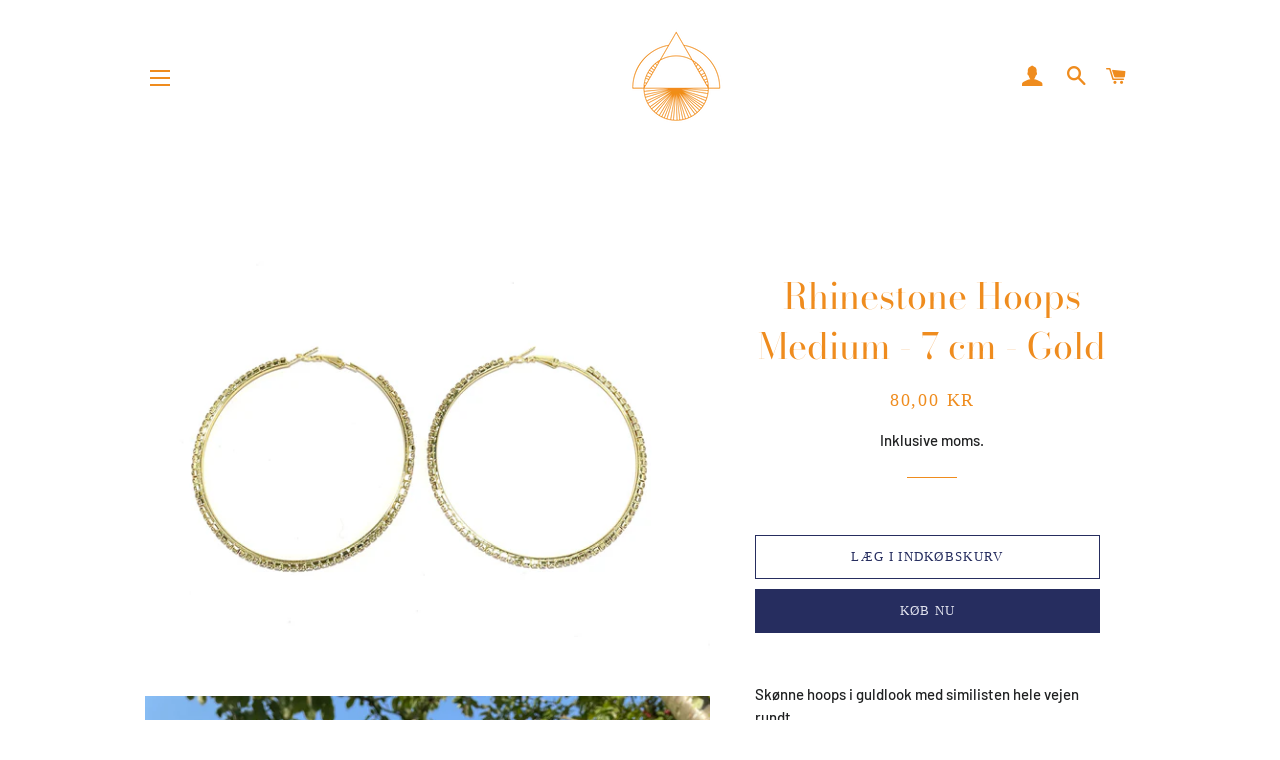

--- FILE ---
content_type: text/html; charset=utf-8
request_url: https://pragcopenhagen.com/products/rhinestone-hoops-medium
body_size: 22741
content:
<!doctype html>
<html class="no-js" lang="da">
<head><!--Content in content_for_header -->
<!--LayoutHub-Embed--><link rel="stylesheet" href="https://fonts.googleapis.com/css?family=Poppins:100,200,300,400,500,600,700,800,900" /><link rel="stylesheet" type="text/css" href="[data-uri]" media="all">
<!--LH--><!--/LayoutHub-Embed--><!-- Basic page needs ================================================== -->
  <meta charset="utf-8">
  <meta http-equiv="X-UA-Compatible" content="IE=edge,chrome=1">

  
    <link rel="shortcut icon" href="//pragcopenhagen.com/cdn/shop/files/logoorange_32x32.png?v=1613713325" type="image/png" />
  

  <!-- Title and description ================================================== -->
  <title>
  Rhinestone Hoops Medium - 7 cm - Gold &ndash; PRAG COPENHAGEN
  </title>

  
  <meta name="description" content="Skønne hoops i guldlook med similisten hele vejen rundt.  Diameteren er: 7 cm.  Materiale: Udført i metal der ikke frigiver nikkel.  ____________________________ Fri fragt ved køb over 299,- Levering til pakkeboks: 39,- Hjemmelevering: 45,- ">
  

  <!-- Helpers ================================================== -->
  <!-- /snippets/social-meta-tags.liquid -->




<meta property="og:site_name" content="PRAG COPENHAGEN">
<meta property="og:url" content="https://pragcopenhagen.com/products/rhinestone-hoops-medium">
<meta property="og:title" content="Rhinestone Hoops Medium - 7 cm - Gold">
<meta property="og:type" content="product">
<meta property="og:description" content="Skønne hoops i guldlook med similisten hele vejen rundt.  Diameteren er: 7 cm.  Materiale: Udført i metal der ikke frigiver nikkel.  ____________________________ Fri fragt ved køb over 299,- Levering til pakkeboks: 39,- Hjemmelevering: 45,- ">

  <meta property="og:price:amount" content="80,00">
  <meta property="og:price:currency" content="DKK">

<meta property="og:image" content="http://pragcopenhagen.com/cdn/shop/products/image_4dafbdd3-2ac3-4c67-a4f5-17bf426db7a7_1200x1200.jpg?v=1615901998"><meta property="og:image" content="http://pragcopenhagen.com/cdn/shop/files/IMG_9990_f60cec60-1620-41c7-8733-a25fef4a2091_1200x1200.jpg?v=1696499411">
<meta property="og:image:secure_url" content="https://pragcopenhagen.com/cdn/shop/products/image_4dafbdd3-2ac3-4c67-a4f5-17bf426db7a7_1200x1200.jpg?v=1615901998"><meta property="og:image:secure_url" content="https://pragcopenhagen.com/cdn/shop/files/IMG_9990_f60cec60-1620-41c7-8733-a25fef4a2091_1200x1200.jpg?v=1696499411">


<meta name="twitter:card" content="summary_large_image">
<meta name="twitter:title" content="Rhinestone Hoops Medium - 7 cm - Gold">
<meta name="twitter:description" content="Skønne hoops i guldlook med similisten hele vejen rundt.  Diameteren er: 7 cm.  Materiale: Udført i metal der ikke frigiver nikkel.  ____________________________ Fri fragt ved køb over 299,- Levering til pakkeboks: 39,- Hjemmelevering: 45,- ">

  <link rel="canonical" href="https://pragcopenhagen.com/products/rhinestone-hoops-medium">
  <meta name="viewport" content="width=device-width,initial-scale=1,shrink-to-fit=no">
  <meta name="theme-color" content="#262d5f">

  <!-- CSS ================================================== -->
  <link href="//pragcopenhagen.com/cdn/shop/t/3/assets/timber.scss.css?v=19803604792694476131764332280" rel="stylesheet" type="text/css" media="all" />
  <link href="//pragcopenhagen.com/cdn/shop/t/3/assets/theme.scss.css?v=115278938605329117861767804394" rel="stylesheet" type="text/css" media="all" />

  <!-- Sections ================================================== -->
  <script>
    window.theme = window.theme || {};
    theme.strings = {
      zoomClose: "Luk (esc)",
      zoomPrev: "Forrige (tasten pil til venstre)",
      zoomNext: "Næste (tasten pil til højre)",
      moneyFormat: "{{amount_with_comma_separator}} kr",
      addressError: "Der opstod en fejl under forsøg på at finde adressen",
      addressNoResults: "Ingen resultater for den adresse",
      addressQueryLimit: "Du har overskredet Googles API-brugerbegrænsning. Overvej at opgradere til et \u003ca href=\"https:\/\/developers.google.com\/maps\/premium\/usage-limits\"\u003ePremium-abonnement\u003c\/a\u003e.",
      authError: "Der opstod et problem under forsøg på at bekræfte din Google Maps-konto.",
      cartEmpty: "Din indkøbskurv er tom.",
      cartCookie: "Du skal aktivere cookies for at kunne bruge indkøbskurven",
      cartSavings: "Du sparer [savings]",
      productSlideLabel: "Dias [slide_number] af [slide_max]."
    };
    theme.settings = {
      cartType: "drawer",
      gridType: null
    };
  </script>

  <script src="//pragcopenhagen.com/cdn/shop/t/3/assets/jquery-2.2.3.min.js?v=58211863146907186831584948343" type="text/javascript"></script>

  <script src="//pragcopenhagen.com/cdn/shop/t/3/assets/lazysizes.min.js?v=155223123402716617051584948343" async="async"></script>

  <script src="//pragcopenhagen.com/cdn/shop/t/3/assets/theme.js?v=17937458684140321831585487585" defer="defer"></script>

  <!-- Header hook for plugins ================================================== -->
  <script>window.performance && window.performance.mark && window.performance.mark('shopify.content_for_header.start');</script><meta id="shopify-digital-wallet" name="shopify-digital-wallet" content="/35554132106/digital_wallets/dialog">
<link rel="alternate" type="application/json+oembed" href="https://pragcopenhagen.com/products/rhinestone-hoops-medium.oembed">
<script async="async" src="/checkouts/internal/preloads.js?locale=da-DK"></script>
<script id="shopify-features" type="application/json">{"accessToken":"079d884af70da471312bbfdf88a0c7ee","betas":["rich-media-storefront-analytics"],"domain":"pragcopenhagen.com","predictiveSearch":true,"shopId":35554132106,"locale":"da"}</script>
<script>var Shopify = Shopify || {};
Shopify.shop = "prag-copenhagen.myshopify.com";
Shopify.locale = "da";
Shopify.currency = {"active":"DKK","rate":"1.0"};
Shopify.country = "DK";
Shopify.theme = {"name":"Brooklyn","id":92863987850,"schema_name":"Brooklyn","schema_version":"16.0.1","theme_store_id":730,"role":"main"};
Shopify.theme.handle = "null";
Shopify.theme.style = {"id":null,"handle":null};
Shopify.cdnHost = "pragcopenhagen.com/cdn";
Shopify.routes = Shopify.routes || {};
Shopify.routes.root = "/";</script>
<script type="module">!function(o){(o.Shopify=o.Shopify||{}).modules=!0}(window);</script>
<script>!function(o){function n(){var o=[];function n(){o.push(Array.prototype.slice.apply(arguments))}return n.q=o,n}var t=o.Shopify=o.Shopify||{};t.loadFeatures=n(),t.autoloadFeatures=n()}(window);</script>
<script id="shop-js-analytics" type="application/json">{"pageType":"product"}</script>
<script defer="defer" async type="module" src="//pragcopenhagen.com/cdn/shopifycloud/shop-js/modules/v2/client.init-shop-cart-sync_wUwrBHs9.da.esm.js"></script>
<script defer="defer" async type="module" src="//pragcopenhagen.com/cdn/shopifycloud/shop-js/modules/v2/chunk.common_e7iL_o_-.esm.js"></script>
<script type="module">
  await import("//pragcopenhagen.com/cdn/shopifycloud/shop-js/modules/v2/client.init-shop-cart-sync_wUwrBHs9.da.esm.js");
await import("//pragcopenhagen.com/cdn/shopifycloud/shop-js/modules/v2/chunk.common_e7iL_o_-.esm.js");

  window.Shopify.SignInWithShop?.initShopCartSync?.({"fedCMEnabled":true,"windoidEnabled":true});

</script>
<script>(function() {
  var isLoaded = false;
  function asyncLoad() {
    if (isLoaded) return;
    isLoaded = true;
    var urls = ["https:\/\/cdn.shopify.com\/s\/files\/1\/0355\/5413\/2106\/t\/3\/assets\/booster_eu_cookie_35554132106.js?v=1643714756\u0026shop=prag-copenhagen.myshopify.com","\/\/cool-image-magnifier.product-image-zoom.com\/js\/core\/main.min.js?timestamp=1652342424\u0026shop=prag-copenhagen.myshopify.com"];
    for (var i = 0; i < urls.length; i++) {
      var s = document.createElement('script');
      s.type = 'text/javascript';
      s.async = true;
      s.src = urls[i];
      var x = document.getElementsByTagName('script')[0];
      x.parentNode.insertBefore(s, x);
    }
  };
  if(window.attachEvent) {
    window.attachEvent('onload', asyncLoad);
  } else {
    window.addEventListener('load', asyncLoad, false);
  }
})();</script>
<script id="__st">var __st={"a":35554132106,"offset":3600,"reqid":"c93d2c65-4032-40e1-853e-e211aa52e08c-1768900985","pageurl":"pragcopenhagen.com\/products\/rhinestone-hoops-medium","u":"13cad147e065","p":"product","rtyp":"product","rid":6606208991388};</script>
<script>window.ShopifyPaypalV4VisibilityTracking = true;</script>
<script id="captcha-bootstrap">!function(){'use strict';const t='contact',e='account',n='new_comment',o=[[t,t],['blogs',n],['comments',n],[t,'customer']],c=[[e,'customer_login'],[e,'guest_login'],[e,'recover_customer_password'],[e,'create_customer']],r=t=>t.map((([t,e])=>`form[action*='/${t}']:not([data-nocaptcha='true']) input[name='form_type'][value='${e}']`)).join(','),a=t=>()=>t?[...document.querySelectorAll(t)].map((t=>t.form)):[];function s(){const t=[...o],e=r(t);return a(e)}const i='password',u='form_key',d=['recaptcha-v3-token','g-recaptcha-response','h-captcha-response',i],f=()=>{try{return window.sessionStorage}catch{return}},m='__shopify_v',_=t=>t.elements[u];function p(t,e,n=!1){try{const o=window.sessionStorage,c=JSON.parse(o.getItem(e)),{data:r}=function(t){const{data:e,action:n}=t;return t[m]||n?{data:e,action:n}:{data:t,action:n}}(c);for(const[e,n]of Object.entries(r))t.elements[e]&&(t.elements[e].value=n);n&&o.removeItem(e)}catch(o){console.error('form repopulation failed',{error:o})}}const l='form_type',E='cptcha';function T(t){t.dataset[E]=!0}const w=window,h=w.document,L='Shopify',v='ce_forms',y='captcha';let A=!1;((t,e)=>{const n=(g='f06e6c50-85a8-45c8-87d0-21a2b65856fe',I='https://cdn.shopify.com/shopifycloud/storefront-forms-hcaptcha/ce_storefront_forms_captcha_hcaptcha.v1.5.2.iife.js',D={infoText:'Beskyttet af hCaptcha',privacyText:'Beskyttelse af persondata',termsText:'Vilkår'},(t,e,n)=>{const o=w[L][v],c=o.bindForm;if(c)return c(t,g,e,D).then(n);var r;o.q.push([[t,g,e,D],n]),r=I,A||(h.body.append(Object.assign(h.createElement('script'),{id:'captcha-provider',async:!0,src:r})),A=!0)});var g,I,D;w[L]=w[L]||{},w[L][v]=w[L][v]||{},w[L][v].q=[],w[L][y]=w[L][y]||{},w[L][y].protect=function(t,e){n(t,void 0,e),T(t)},Object.freeze(w[L][y]),function(t,e,n,w,h,L){const[v,y,A,g]=function(t,e,n){const i=e?o:[],u=t?c:[],d=[...i,...u],f=r(d),m=r(i),_=r(d.filter((([t,e])=>n.includes(e))));return[a(f),a(m),a(_),s()]}(w,h,L),I=t=>{const e=t.target;return e instanceof HTMLFormElement?e:e&&e.form},D=t=>v().includes(t);t.addEventListener('submit',(t=>{const e=I(t);if(!e)return;const n=D(e)&&!e.dataset.hcaptchaBound&&!e.dataset.recaptchaBound,o=_(e),c=g().includes(e)&&(!o||!o.value);(n||c)&&t.preventDefault(),c&&!n&&(function(t){try{if(!f())return;!function(t){const e=f();if(!e)return;const n=_(t);if(!n)return;const o=n.value;o&&e.removeItem(o)}(t);const e=Array.from(Array(32),(()=>Math.random().toString(36)[2])).join('');!function(t,e){_(t)||t.append(Object.assign(document.createElement('input'),{type:'hidden',name:u})),t.elements[u].value=e}(t,e),function(t,e){const n=f();if(!n)return;const o=[...t.querySelectorAll(`input[type='${i}']`)].map((({name:t})=>t)),c=[...d,...o],r={};for(const[a,s]of new FormData(t).entries())c.includes(a)||(r[a]=s);n.setItem(e,JSON.stringify({[m]:1,action:t.action,data:r}))}(t,e)}catch(e){console.error('failed to persist form',e)}}(e),e.submit())}));const S=(t,e)=>{t&&!t.dataset[E]&&(n(t,e.some((e=>e===t))),T(t))};for(const o of['focusin','change'])t.addEventListener(o,(t=>{const e=I(t);D(e)&&S(e,y())}));const B=e.get('form_key'),M=e.get(l),P=B&&M;t.addEventListener('DOMContentLoaded',(()=>{const t=y();if(P)for(const e of t)e.elements[l].value===M&&p(e,B);[...new Set([...A(),...v().filter((t=>'true'===t.dataset.shopifyCaptcha))])].forEach((e=>S(e,t)))}))}(h,new URLSearchParams(w.location.search),n,t,e,['guest_login'])})(!0,!0)}();</script>
<script integrity="sha256-4kQ18oKyAcykRKYeNunJcIwy7WH5gtpwJnB7kiuLZ1E=" data-source-attribution="shopify.loadfeatures" defer="defer" src="//pragcopenhagen.com/cdn/shopifycloud/storefront/assets/storefront/load_feature-a0a9edcb.js" crossorigin="anonymous"></script>
<script data-source-attribution="shopify.dynamic_checkout.dynamic.init">var Shopify=Shopify||{};Shopify.PaymentButton=Shopify.PaymentButton||{isStorefrontPortableWallets:!0,init:function(){window.Shopify.PaymentButton.init=function(){};var t=document.createElement("script");t.src="https://pragcopenhagen.com/cdn/shopifycloud/portable-wallets/latest/portable-wallets.da.js",t.type="module",document.head.appendChild(t)}};
</script>
<script data-source-attribution="shopify.dynamic_checkout.buyer_consent">
  function portableWalletsHideBuyerConsent(e){var t=document.getElementById("shopify-buyer-consent"),n=document.getElementById("shopify-subscription-policy-button");t&&n&&(t.classList.add("hidden"),t.setAttribute("aria-hidden","true"),n.removeEventListener("click",e))}function portableWalletsShowBuyerConsent(e){var t=document.getElementById("shopify-buyer-consent"),n=document.getElementById("shopify-subscription-policy-button");t&&n&&(t.classList.remove("hidden"),t.removeAttribute("aria-hidden"),n.addEventListener("click",e))}window.Shopify?.PaymentButton&&(window.Shopify.PaymentButton.hideBuyerConsent=portableWalletsHideBuyerConsent,window.Shopify.PaymentButton.showBuyerConsent=portableWalletsShowBuyerConsent);
</script>
<script>
  function portableWalletsCleanup(e){e&&e.src&&console.error("Failed to load portable wallets script "+e.src);var t=document.querySelectorAll("shopify-accelerated-checkout .shopify-payment-button__skeleton, shopify-accelerated-checkout-cart .wallet-cart-button__skeleton"),e=document.getElementById("shopify-buyer-consent");for(let e=0;e<t.length;e++)t[e].remove();e&&e.remove()}function portableWalletsNotLoadedAsModule(e){e instanceof ErrorEvent&&"string"==typeof e.message&&e.message.includes("import.meta")&&"string"==typeof e.filename&&e.filename.includes("portable-wallets")&&(window.removeEventListener("error",portableWalletsNotLoadedAsModule),window.Shopify.PaymentButton.failedToLoad=e,"loading"===document.readyState?document.addEventListener("DOMContentLoaded",window.Shopify.PaymentButton.init):window.Shopify.PaymentButton.init())}window.addEventListener("error",portableWalletsNotLoadedAsModule);
</script>

<script type="module" src="https://pragcopenhagen.com/cdn/shopifycloud/portable-wallets/latest/portable-wallets.da.js" onError="portableWalletsCleanup(this)" crossorigin="anonymous"></script>
<script nomodule>
  document.addEventListener("DOMContentLoaded", portableWalletsCleanup);
</script>

<link id="shopify-accelerated-checkout-styles" rel="stylesheet" media="screen" href="https://pragcopenhagen.com/cdn/shopifycloud/portable-wallets/latest/accelerated-checkout-backwards-compat.css" crossorigin="anonymous">
<style id="shopify-accelerated-checkout-cart">
        #shopify-buyer-consent {
  margin-top: 1em;
  display: inline-block;
  width: 100%;
}

#shopify-buyer-consent.hidden {
  display: none;
}

#shopify-subscription-policy-button {
  background: none;
  border: none;
  padding: 0;
  text-decoration: underline;
  font-size: inherit;
  cursor: pointer;
}

#shopify-subscription-policy-button::before {
  box-shadow: none;
}

      </style>

<script>window.performance && window.performance.mark && window.performance.mark('shopify.content_for_header.end');</script>

  <script src="//pragcopenhagen.com/cdn/shop/t/3/assets/modernizr.min.js?v=21391054748206432451584948344" type="text/javascript"></script>

  
  

<!-- "snippets/booster-common.liquid" was not rendered, the associated app was uninstalled -->
  

<script>

  // https://tc39.github.io/ecma262/#sec-array.prototype.find
  if (!Array.prototype.find) {
    Object.defineProperty(Array.prototype, 'find', {
      value: function(predicate) {
        // 1. Let O be ? ToObject(this value).
        if (this == null) {
          throw TypeError('"this" is null or not defined');
        }

        var o = Object(this);

        // 2. Let len be ? ToLength(? Get(O, "length")).
        var len = o.length >>> 0;

        // 3. If IsCallable(predicate) is false, throw a TypeError exception.
        if (typeof predicate !== 'function') {
          throw TypeError('predicate must be a function');
        }

        // 4. If thisArg was supplied, let T be thisArg; else let T be undefined.
        var thisArg = arguments[1];

        // 5. Let k be 0.
        var k = 0;

        // 6. Repeat, while k < len
        while (k < len) {
          // a. Let Pk be ! ToString(k).
          // b. Let kValue be ? Get(O, Pk).
          // c. Let testResult be ToBoolean(? Call(predicate, T, < kValue, k, O >)).
          // d. If testResult is true, return kValue.
          var kValue = o[k];
          if (predicate.call(thisArg, kValue, k, o)) {
            return kValue;
          }
          // e. Increase k by 1.
          k++;
        }

        // 7. Return undefined.
        return undefined;
      },
      configurable: true,
      writable: true
    });
  }

  (function () {

    var useInternationalDomains = false;

    function buildLanguageList() {
      var languageListJson = '[{\
"name": "Dansk",\
"endonym_name": "Dansk",\
"iso_code": "da",\
"primary": true,\
"flag": "//pragcopenhagen.com/cdn/shop/t/3/assets/da.png?v=2039",\
"domain": null\
}]';
      return JSON.parse(languageListJson);
    }

    function getSavedLocale(langList) {
      var savedLocale = localStorage.getItem('translation-lab-lang');
      var sl = savedLocale ? langList.find(x => x.iso_code.toLowerCase() === savedLocale.toLowerCase()) : null;
      return sl ? sl.iso_code : null;
    }

    function getBrowserLocale(langList) {
      var browserLocale = navigator.language;
      if (browserLocale) {
        var localeParts = browserLocale.split('-');
        var bl = localeParts[0] ? langList.find(x => x.iso_code.toLowerCase().startsWith(localeParts[0])) : null;
        return bl ? bl.iso_code : null;
      } else {
        return null;
      }
    }

    function redirectUrlBuilderFunction(primaryLocale) {
      var shopDomain = 'https://pragcopenhagen.com';
      if (window.Shopify && window.Shopify.designMode) {
        shopDomain = 'https://prag-copenhagen.myshopify.com';
      }
      var currentLocale = 'da'.toLowerCase();
      var currentLocaleRegEx = new RegExp('^\/' + currentLocale, "ig");
      var primaryLocaleLower = primaryLocale.toLowerCase();
      var pathname = window.location.pathname;
      var queryString = window.location.search || '';
      return function build(redirectLocale) {
        if (!redirectLocale) {
          return null;
        }
        var redirectLocaleLower = redirectLocale.toLowerCase();
        if (currentLocale !== redirectLocaleLower) {
          if (useInternationalDomains) {
            //var languageList = buildLanguageList();
            //var internationalDomain = languageList.find(function (x) { return x.iso_code.toLowerCase() === redirectLocaleLower; });
            //if (internationalDomain) {
            //  return 'https://' + internationalDomain.domain + pathname + queryString;
            //}
          }
          else {
            if (redirectLocaleLower === primaryLocaleLower) {
              return shopDomain + pathname.replace(currentLocaleRegEx, '') + queryString;
            } else if (primaryLocaleLower === currentLocale) {
              return shopDomain + '/' + redirectLocaleLower + pathname + queryString;
            } else {
              return shopDomain + '/' + pathname.replace(currentLocaleRegEx, redirectLocaleLower) + queryString;
            }
          }
        }
        return null;
      }
    }

    function getRedirectLocale(languageList) {
      var savedLocale = getSavedLocale(languageList);
      var browserLocale = getBrowserLocale(languageList);
      var preferredLocale = null;

      var redirectLocale = null;

      if (savedLocale) {
        redirectLocale = savedLocale;
      } else if (preferredLocale) {
        redirectLocale = preferredLocale;
      } else if (browserLocale) {
        redirectLocale = browserLocale;
      }
      return redirectLocale;
    }

    function configure() {
      var languageList = buildLanguageList();
      var primaryLanguage = languageList.find(function (x) { return x.primary; });
      if (!primaryLanguage && !primaryLanguage.iso_code) {
        // error: there should be atleast one language set as primary
        return;
      }

      var redirectUrlBuilder = redirectUrlBuilderFunction(primaryLanguage.iso_code);

      var redirectLocale = getRedirectLocale(languageList);

      var redirectUrl = redirectUrlBuilder(redirectLocale);
      redirectUrl && window.location.assign(redirectUrl);
    }

    if (window.Shopify && window.Shopify.designMode) {
      return;
    }

    var botPatterns = "(bot|Googlebot\/|Googlebot-Mobile|Googlebot-Image|Googlebot-News|Googlebot-Video|AdsBot-Google([^-]|$)|AdsBot-Google-Mobile|Feedfetcher-Google|Mediapartners-Google|APIs-Google|Page|Speed|Insights|Lighthouse|bingbot|Slurp|exabot|ia_archiver|YandexBot|YandexImages|YandexAccessibilityBot|YandexMobileBot|YandexMetrika|YandexTurbo|YandexImageResizer|YandexVideo|YandexAdNet|YandexBlogs|YandexCalendar|YandexDirect|YandexFavicons|YaDirectFetcher|YandexForDomain|YandexMarket|YandexMedia|YandexMobileScreenShotBot|YandexNews|YandexOntoDB|YandexPagechecker|YandexPartner|YandexRCA|YandexSearchShop|YandexSitelinks|YandexSpravBot|YandexTracker|YandexVertis|YandexVerticals|YandexWebmaster|YandexScreenshotBot|Baiduspider|facebookexternalhit|Sogou|DuckDuckBot|BUbiNG|crawler4j|S[eE][mM]rushBot|Google-Adwords-Instant|BingPreview\/|Bark[rR]owler|DuckDuckGo-Favicons-Bot|AppEngine-Google|Google Web Preview|acapbot|Baidu-YunGuanCe|Feedly|Feedspot|google-xrawler|Google-Structured-Data-Testing-Tool|Google-PhysicalWeb|Google Favicon|Google-Site-Verification|Gwene|SentiBot|FreshRSS)";
    var re = new RegExp(botPatterns, 'i');
    if (!re.test(navigator.userAgent)) {
      configure();
    }

  })();
</script>
<script src="https://cdn.shopify.com/extensions/8d2c31d3-a828-4daf-820f-80b7f8e01c39/nova-eu-cookie-bar-gdpr-4/assets/nova-cookie-app-embed.js" type="text/javascript" defer="defer"></script>
<link href="https://cdn.shopify.com/extensions/8d2c31d3-a828-4daf-820f-80b7f8e01c39/nova-eu-cookie-bar-gdpr-4/assets/nova-cookie.css" rel="stylesheet" type="text/css" media="all">
<link href="https://monorail-edge.shopifysvc.com" rel="dns-prefetch">
<script>(function(){if ("sendBeacon" in navigator && "performance" in window) {try {var session_token_from_headers = performance.getEntriesByType('navigation')[0].serverTiming.find(x => x.name == '_s').description;} catch {var session_token_from_headers = undefined;}var session_cookie_matches = document.cookie.match(/_shopify_s=([^;]*)/);var session_token_from_cookie = session_cookie_matches && session_cookie_matches.length === 2 ? session_cookie_matches[1] : "";var session_token = session_token_from_headers || session_token_from_cookie || "";function handle_abandonment_event(e) {var entries = performance.getEntries().filter(function(entry) {return /monorail-edge.shopifysvc.com/.test(entry.name);});if (!window.abandonment_tracked && entries.length === 0) {window.abandonment_tracked = true;var currentMs = Date.now();var navigation_start = performance.timing.navigationStart;var payload = {shop_id: 35554132106,url: window.location.href,navigation_start,duration: currentMs - navigation_start,session_token,page_type: "product"};window.navigator.sendBeacon("https://monorail-edge.shopifysvc.com/v1/produce", JSON.stringify({schema_id: "online_store_buyer_site_abandonment/1.1",payload: payload,metadata: {event_created_at_ms: currentMs,event_sent_at_ms: currentMs}}));}}window.addEventListener('pagehide', handle_abandonment_event);}}());</script>
<script id="web-pixels-manager-setup">(function e(e,d,r,n,o){if(void 0===o&&(o={}),!Boolean(null===(a=null===(i=window.Shopify)||void 0===i?void 0:i.analytics)||void 0===a?void 0:a.replayQueue)){var i,a;window.Shopify=window.Shopify||{};var t=window.Shopify;t.analytics=t.analytics||{};var s=t.analytics;s.replayQueue=[],s.publish=function(e,d,r){return s.replayQueue.push([e,d,r]),!0};try{self.performance.mark("wpm:start")}catch(e){}var l=function(){var e={modern:/Edge?\/(1{2}[4-9]|1[2-9]\d|[2-9]\d{2}|\d{4,})\.\d+(\.\d+|)|Firefox\/(1{2}[4-9]|1[2-9]\d|[2-9]\d{2}|\d{4,})\.\d+(\.\d+|)|Chrom(ium|e)\/(9{2}|\d{3,})\.\d+(\.\d+|)|(Maci|X1{2}).+ Version\/(15\.\d+|(1[6-9]|[2-9]\d|\d{3,})\.\d+)([,.]\d+|)( \(\w+\)|)( Mobile\/\w+|) Safari\/|Chrome.+OPR\/(9{2}|\d{3,})\.\d+\.\d+|(CPU[ +]OS|iPhone[ +]OS|CPU[ +]iPhone|CPU IPhone OS|CPU iPad OS)[ +]+(15[._]\d+|(1[6-9]|[2-9]\d|\d{3,})[._]\d+)([._]\d+|)|Android:?[ /-](13[3-9]|1[4-9]\d|[2-9]\d{2}|\d{4,})(\.\d+|)(\.\d+|)|Android.+Firefox\/(13[5-9]|1[4-9]\d|[2-9]\d{2}|\d{4,})\.\d+(\.\d+|)|Android.+Chrom(ium|e)\/(13[3-9]|1[4-9]\d|[2-9]\d{2}|\d{4,})\.\d+(\.\d+|)|SamsungBrowser\/([2-9]\d|\d{3,})\.\d+/,legacy:/Edge?\/(1[6-9]|[2-9]\d|\d{3,})\.\d+(\.\d+|)|Firefox\/(5[4-9]|[6-9]\d|\d{3,})\.\d+(\.\d+|)|Chrom(ium|e)\/(5[1-9]|[6-9]\d|\d{3,})\.\d+(\.\d+|)([\d.]+$|.*Safari\/(?![\d.]+ Edge\/[\d.]+$))|(Maci|X1{2}).+ Version\/(10\.\d+|(1[1-9]|[2-9]\d|\d{3,})\.\d+)([,.]\d+|)( \(\w+\)|)( Mobile\/\w+|) Safari\/|Chrome.+OPR\/(3[89]|[4-9]\d|\d{3,})\.\d+\.\d+|(CPU[ +]OS|iPhone[ +]OS|CPU[ +]iPhone|CPU IPhone OS|CPU iPad OS)[ +]+(10[._]\d+|(1[1-9]|[2-9]\d|\d{3,})[._]\d+)([._]\d+|)|Android:?[ /-](13[3-9]|1[4-9]\d|[2-9]\d{2}|\d{4,})(\.\d+|)(\.\d+|)|Mobile Safari.+OPR\/([89]\d|\d{3,})\.\d+\.\d+|Android.+Firefox\/(13[5-9]|1[4-9]\d|[2-9]\d{2}|\d{4,})\.\d+(\.\d+|)|Android.+Chrom(ium|e)\/(13[3-9]|1[4-9]\d|[2-9]\d{2}|\d{4,})\.\d+(\.\d+|)|Android.+(UC? ?Browser|UCWEB|U3)[ /]?(15\.([5-9]|\d{2,})|(1[6-9]|[2-9]\d|\d{3,})\.\d+)\.\d+|SamsungBrowser\/(5\.\d+|([6-9]|\d{2,})\.\d+)|Android.+MQ{2}Browser\/(14(\.(9|\d{2,})|)|(1[5-9]|[2-9]\d|\d{3,})(\.\d+|))(\.\d+|)|K[Aa][Ii]OS\/(3\.\d+|([4-9]|\d{2,})\.\d+)(\.\d+|)/},d=e.modern,r=e.legacy,n=navigator.userAgent;return n.match(d)?"modern":n.match(r)?"legacy":"unknown"}(),u="modern"===l?"modern":"legacy",c=(null!=n?n:{modern:"",legacy:""})[u],f=function(e){return[e.baseUrl,"/wpm","/b",e.hashVersion,"modern"===e.buildTarget?"m":"l",".js"].join("")}({baseUrl:d,hashVersion:r,buildTarget:u}),m=function(e){var d=e.version,r=e.bundleTarget,n=e.surface,o=e.pageUrl,i=e.monorailEndpoint;return{emit:function(e){var a=e.status,t=e.errorMsg,s=(new Date).getTime(),l=JSON.stringify({metadata:{event_sent_at_ms:s},events:[{schema_id:"web_pixels_manager_load/3.1",payload:{version:d,bundle_target:r,page_url:o,status:a,surface:n,error_msg:t},metadata:{event_created_at_ms:s}}]});if(!i)return console&&console.warn&&console.warn("[Web Pixels Manager] No Monorail endpoint provided, skipping logging."),!1;try{return self.navigator.sendBeacon.bind(self.navigator)(i,l)}catch(e){}var u=new XMLHttpRequest;try{return u.open("POST",i,!0),u.setRequestHeader("Content-Type","text/plain"),u.send(l),!0}catch(e){return console&&console.warn&&console.warn("[Web Pixels Manager] Got an unhandled error while logging to Monorail."),!1}}}}({version:r,bundleTarget:l,surface:e.surface,pageUrl:self.location.href,monorailEndpoint:e.monorailEndpoint});try{o.browserTarget=l,function(e){var d=e.src,r=e.async,n=void 0===r||r,o=e.onload,i=e.onerror,a=e.sri,t=e.scriptDataAttributes,s=void 0===t?{}:t,l=document.createElement("script"),u=document.querySelector("head"),c=document.querySelector("body");if(l.async=n,l.src=d,a&&(l.integrity=a,l.crossOrigin="anonymous"),s)for(var f in s)if(Object.prototype.hasOwnProperty.call(s,f))try{l.dataset[f]=s[f]}catch(e){}if(o&&l.addEventListener("load",o),i&&l.addEventListener("error",i),u)u.appendChild(l);else{if(!c)throw new Error("Did not find a head or body element to append the script");c.appendChild(l)}}({src:f,async:!0,onload:function(){if(!function(){var e,d;return Boolean(null===(d=null===(e=window.Shopify)||void 0===e?void 0:e.analytics)||void 0===d?void 0:d.initialized)}()){var d=window.webPixelsManager.init(e)||void 0;if(d){var r=window.Shopify.analytics;r.replayQueue.forEach((function(e){var r=e[0],n=e[1],o=e[2];d.publishCustomEvent(r,n,o)})),r.replayQueue=[],r.publish=d.publishCustomEvent,r.visitor=d.visitor,r.initialized=!0}}},onerror:function(){return m.emit({status:"failed",errorMsg:"".concat(f," has failed to load")})},sri:function(e){var d=/^sha384-[A-Za-z0-9+/=]+$/;return"string"==typeof e&&d.test(e)}(c)?c:"",scriptDataAttributes:o}),m.emit({status:"loading"})}catch(e){m.emit({status:"failed",errorMsg:(null==e?void 0:e.message)||"Unknown error"})}}})({shopId: 35554132106,storefrontBaseUrl: "https://pragcopenhagen.com",extensionsBaseUrl: "https://extensions.shopifycdn.com/cdn/shopifycloud/web-pixels-manager",monorailEndpoint: "https://monorail-edge.shopifysvc.com/unstable/produce_batch",surface: "storefront-renderer",enabledBetaFlags: ["2dca8a86"],webPixelsConfigList: [{"id":"shopify-app-pixel","configuration":"{}","eventPayloadVersion":"v1","runtimeContext":"STRICT","scriptVersion":"0450","apiClientId":"shopify-pixel","type":"APP","privacyPurposes":["ANALYTICS","MARKETING"]},{"id":"shopify-custom-pixel","eventPayloadVersion":"v1","runtimeContext":"LAX","scriptVersion":"0450","apiClientId":"shopify-pixel","type":"CUSTOM","privacyPurposes":["ANALYTICS","MARKETING"]}],isMerchantRequest: false,initData: {"shop":{"name":"PRAG COPENHAGEN","paymentSettings":{"currencyCode":"DKK"},"myshopifyDomain":"prag-copenhagen.myshopify.com","countryCode":"DK","storefrontUrl":"https:\/\/pragcopenhagen.com"},"customer":null,"cart":null,"checkout":null,"productVariants":[{"price":{"amount":80.0,"currencyCode":"DKK"},"product":{"title":"Rhinestone Hoops Medium - 7 cm - Gold","vendor":"PRAG CPH","id":"6606208991388","untranslatedTitle":"Rhinestone Hoops Medium - 7 cm - Gold","url":"\/products\/rhinestone-hoops-medium","type":""},"id":"39428713283740","image":{"src":"\/\/pragcopenhagen.com\/cdn\/shop\/products\/image_4dafbdd3-2ac3-4c67-a4f5-17bf426db7a7.jpg?v=1615901998"},"sku":"13320","title":"Default Title","untranslatedTitle":"Default Title"}],"purchasingCompany":null},},"https://pragcopenhagen.com/cdn","fcfee988w5aeb613cpc8e4bc33m6693e112",{"modern":"","legacy":""},{"shopId":"35554132106","storefrontBaseUrl":"https:\/\/pragcopenhagen.com","extensionBaseUrl":"https:\/\/extensions.shopifycdn.com\/cdn\/shopifycloud\/web-pixels-manager","surface":"storefront-renderer","enabledBetaFlags":"[\"2dca8a86\"]","isMerchantRequest":"false","hashVersion":"fcfee988w5aeb613cpc8e4bc33m6693e112","publish":"custom","events":"[[\"page_viewed\",{}],[\"product_viewed\",{\"productVariant\":{\"price\":{\"amount\":80.0,\"currencyCode\":\"DKK\"},\"product\":{\"title\":\"Rhinestone Hoops Medium - 7 cm - Gold\",\"vendor\":\"PRAG CPH\",\"id\":\"6606208991388\",\"untranslatedTitle\":\"Rhinestone Hoops Medium - 7 cm - Gold\",\"url\":\"\/products\/rhinestone-hoops-medium\",\"type\":\"\"},\"id\":\"39428713283740\",\"image\":{\"src\":\"\/\/pragcopenhagen.com\/cdn\/shop\/products\/image_4dafbdd3-2ac3-4c67-a4f5-17bf426db7a7.jpg?v=1615901998\"},\"sku\":\"13320\",\"title\":\"Default Title\",\"untranslatedTitle\":\"Default Title\"}}]]"});</script><script>
  window.ShopifyAnalytics = window.ShopifyAnalytics || {};
  window.ShopifyAnalytics.meta = window.ShopifyAnalytics.meta || {};
  window.ShopifyAnalytics.meta.currency = 'DKK';
  var meta = {"product":{"id":6606208991388,"gid":"gid:\/\/shopify\/Product\/6606208991388","vendor":"PRAG CPH","type":"","handle":"rhinestone-hoops-medium","variants":[{"id":39428713283740,"price":8000,"name":"Rhinestone Hoops Medium - 7 cm - Gold","public_title":null,"sku":"13320"}],"remote":false},"page":{"pageType":"product","resourceType":"product","resourceId":6606208991388,"requestId":"c93d2c65-4032-40e1-853e-e211aa52e08c-1768900985"}};
  for (var attr in meta) {
    window.ShopifyAnalytics.meta[attr] = meta[attr];
  }
</script>
<script class="analytics">
  (function () {
    var customDocumentWrite = function(content) {
      var jquery = null;

      if (window.jQuery) {
        jquery = window.jQuery;
      } else if (window.Checkout && window.Checkout.$) {
        jquery = window.Checkout.$;
      }

      if (jquery) {
        jquery('body').append(content);
      }
    };

    var hasLoggedConversion = function(token) {
      if (token) {
        return document.cookie.indexOf('loggedConversion=' + token) !== -1;
      }
      return false;
    }

    var setCookieIfConversion = function(token) {
      if (token) {
        var twoMonthsFromNow = new Date(Date.now());
        twoMonthsFromNow.setMonth(twoMonthsFromNow.getMonth() + 2);

        document.cookie = 'loggedConversion=' + token + '; expires=' + twoMonthsFromNow;
      }
    }

    var trekkie = window.ShopifyAnalytics.lib = window.trekkie = window.trekkie || [];
    if (trekkie.integrations) {
      return;
    }
    trekkie.methods = [
      'identify',
      'page',
      'ready',
      'track',
      'trackForm',
      'trackLink'
    ];
    trekkie.factory = function(method) {
      return function() {
        var args = Array.prototype.slice.call(arguments);
        args.unshift(method);
        trekkie.push(args);
        return trekkie;
      };
    };
    for (var i = 0; i < trekkie.methods.length; i++) {
      var key = trekkie.methods[i];
      trekkie[key] = trekkie.factory(key);
    }
    trekkie.load = function(config) {
      trekkie.config = config || {};
      trekkie.config.initialDocumentCookie = document.cookie;
      var first = document.getElementsByTagName('script')[0];
      var script = document.createElement('script');
      script.type = 'text/javascript';
      script.onerror = function(e) {
        var scriptFallback = document.createElement('script');
        scriptFallback.type = 'text/javascript';
        scriptFallback.onerror = function(error) {
                var Monorail = {
      produce: function produce(monorailDomain, schemaId, payload) {
        var currentMs = new Date().getTime();
        var event = {
          schema_id: schemaId,
          payload: payload,
          metadata: {
            event_created_at_ms: currentMs,
            event_sent_at_ms: currentMs
          }
        };
        return Monorail.sendRequest("https://" + monorailDomain + "/v1/produce", JSON.stringify(event));
      },
      sendRequest: function sendRequest(endpointUrl, payload) {
        // Try the sendBeacon API
        if (window && window.navigator && typeof window.navigator.sendBeacon === 'function' && typeof window.Blob === 'function' && !Monorail.isIos12()) {
          var blobData = new window.Blob([payload], {
            type: 'text/plain'
          });

          if (window.navigator.sendBeacon(endpointUrl, blobData)) {
            return true;
          } // sendBeacon was not successful

        } // XHR beacon

        var xhr = new XMLHttpRequest();

        try {
          xhr.open('POST', endpointUrl);
          xhr.setRequestHeader('Content-Type', 'text/plain');
          xhr.send(payload);
        } catch (e) {
          console.log(e);
        }

        return false;
      },
      isIos12: function isIos12() {
        return window.navigator.userAgent.lastIndexOf('iPhone; CPU iPhone OS 12_') !== -1 || window.navigator.userAgent.lastIndexOf('iPad; CPU OS 12_') !== -1;
      }
    };
    Monorail.produce('monorail-edge.shopifysvc.com',
      'trekkie_storefront_load_errors/1.1',
      {shop_id: 35554132106,
      theme_id: 92863987850,
      app_name: "storefront",
      context_url: window.location.href,
      source_url: "//pragcopenhagen.com/cdn/s/trekkie.storefront.cd680fe47e6c39ca5d5df5f0a32d569bc48c0f27.min.js"});

        };
        scriptFallback.async = true;
        scriptFallback.src = '//pragcopenhagen.com/cdn/s/trekkie.storefront.cd680fe47e6c39ca5d5df5f0a32d569bc48c0f27.min.js';
        first.parentNode.insertBefore(scriptFallback, first);
      };
      script.async = true;
      script.src = '//pragcopenhagen.com/cdn/s/trekkie.storefront.cd680fe47e6c39ca5d5df5f0a32d569bc48c0f27.min.js';
      first.parentNode.insertBefore(script, first);
    };
    trekkie.load(
      {"Trekkie":{"appName":"storefront","development":false,"defaultAttributes":{"shopId":35554132106,"isMerchantRequest":null,"themeId":92863987850,"themeCityHash":"14770795407482878536","contentLanguage":"da","currency":"DKK","eventMetadataId":"66030a98-52a2-4d01-9483-7ac3797b80d4"},"isServerSideCookieWritingEnabled":true,"monorailRegion":"shop_domain","enabledBetaFlags":["65f19447"]},"Session Attribution":{},"S2S":{"facebookCapiEnabled":false,"source":"trekkie-storefront-renderer","apiClientId":580111}}
    );

    var loaded = false;
    trekkie.ready(function() {
      if (loaded) return;
      loaded = true;

      window.ShopifyAnalytics.lib = window.trekkie;

      var originalDocumentWrite = document.write;
      document.write = customDocumentWrite;
      try { window.ShopifyAnalytics.merchantGoogleAnalytics.call(this); } catch(error) {};
      document.write = originalDocumentWrite;

      window.ShopifyAnalytics.lib.page(null,{"pageType":"product","resourceType":"product","resourceId":6606208991388,"requestId":"c93d2c65-4032-40e1-853e-e211aa52e08c-1768900985","shopifyEmitted":true});

      var match = window.location.pathname.match(/checkouts\/(.+)\/(thank_you|post_purchase)/)
      var token = match? match[1]: undefined;
      if (!hasLoggedConversion(token)) {
        setCookieIfConversion(token);
        window.ShopifyAnalytics.lib.track("Viewed Product",{"currency":"DKK","variantId":39428713283740,"productId":6606208991388,"productGid":"gid:\/\/shopify\/Product\/6606208991388","name":"Rhinestone Hoops Medium - 7 cm - Gold","price":"80.00","sku":"13320","brand":"PRAG CPH","variant":null,"category":"","nonInteraction":true,"remote":false},undefined,undefined,{"shopifyEmitted":true});
      window.ShopifyAnalytics.lib.track("monorail:\/\/trekkie_storefront_viewed_product\/1.1",{"currency":"DKK","variantId":39428713283740,"productId":6606208991388,"productGid":"gid:\/\/shopify\/Product\/6606208991388","name":"Rhinestone Hoops Medium - 7 cm - Gold","price":"80.00","sku":"13320","brand":"PRAG CPH","variant":null,"category":"","nonInteraction":true,"remote":false,"referer":"https:\/\/pragcopenhagen.com\/products\/rhinestone-hoops-medium"});
      }
    });


        var eventsListenerScript = document.createElement('script');
        eventsListenerScript.async = true;
        eventsListenerScript.src = "//pragcopenhagen.com/cdn/shopifycloud/storefront/assets/shop_events_listener-3da45d37.js";
        document.getElementsByTagName('head')[0].appendChild(eventsListenerScript);

})();</script>
<script
  defer
  src="https://pragcopenhagen.com/cdn/shopifycloud/perf-kit/shopify-perf-kit-3.0.4.min.js"
  data-application="storefront-renderer"
  data-shop-id="35554132106"
  data-render-region="gcp-us-east1"
  data-page-type="product"
  data-theme-instance-id="92863987850"
  data-theme-name="Brooklyn"
  data-theme-version="16.0.1"
  data-monorail-region="shop_domain"
  data-resource-timing-sampling-rate="10"
  data-shs="true"
  data-shs-beacon="true"
  data-shs-export-with-fetch="true"
  data-shs-logs-sample-rate="1"
  data-shs-beacon-endpoint="https://pragcopenhagen.com/api/collect"
></script>
</head>


<body id="rhinestone-hoops-medium-7-cm-gold" class="template-product">

  <div id="shopify-section-header" class="shopify-section"><style data-shopify>.header-wrapper .site-nav__link,
  .header-wrapper .site-header__logo a,
  .header-wrapper .site-nav__dropdown-link,
  .header-wrapper .site-nav--has-dropdown > a.nav-focus,
  .header-wrapper .site-nav--has-dropdown.nav-hover > a,
  .header-wrapper .site-nav--has-dropdown:hover > a {
    color: #ef8c1e;
  }

  .header-wrapper .site-header__logo a:hover,
  .header-wrapper .site-header__logo a:focus,
  .header-wrapper .site-nav__link:hover,
  .header-wrapper .site-nav__link:focus,
  .header-wrapper .site-nav--has-dropdown a:hover,
  .header-wrapper .site-nav--has-dropdown > a.nav-focus:hover,
  .header-wrapper .site-nav--has-dropdown > a.nav-focus:focus,
  .header-wrapper .site-nav--has-dropdown .site-nav__link:hover,
  .header-wrapper .site-nav--has-dropdown .site-nav__link:focus,
  .header-wrapper .site-nav--has-dropdown.nav-hover > a:hover,
  .header-wrapper .site-nav__dropdown a:focus {
    color: rgba(239, 140, 30, 0.75);
  }

  .header-wrapper .burger-icon,
  .header-wrapper .site-nav--has-dropdown:hover > a:before,
  .header-wrapper .site-nav--has-dropdown > a.nav-focus:before,
  .header-wrapper .site-nav--has-dropdown.nav-hover > a:before {
    background: #ef8c1e;
  }

  .header-wrapper .site-nav__link:hover .burger-icon {
    background: rgba(239, 140, 30, 0.75);
  }

  .site-header__logo img {
    max-width: 125px;
  }

  @media screen and (max-width: 768px) {
    .site-header__logo img {
      max-width: 100%;
    }
  }</style><div data-section-id="header" data-section-type="header-section" data-template="product">
  <div id="NavDrawer" class="drawer drawer--left">
      <div class="drawer__inner drawer-left__inner">

    

    <ul class="mobile-nav">
      
        

          <li class="mobile-nav__item">
            <a
              href="/"
              class="mobile-nav__link"
              >
                &lt;—
            </a>
          </li>

        
      
        

          <li class="mobile-nav__item">
            <a
              href="/collections/nyheder"
              class="mobile-nav__link"
              >
                Nyheder 
            </a>
          </li>

        
      
        
          <li class="mobile-nav__item">
            <div class="mobile-nav__has-sublist">
              <a
                href="/collections/secondhand-toj"
                class="mobile-nav__link"
                id="Label-3"
                >Tøj</a>
              <div class="mobile-nav__toggle">
                <button type="button" class="mobile-nav__toggle-btn icon-fallback-text" aria-controls="Linklist-3" aria-expanded="false">
                  <span class="icon-fallback-text mobile-nav__toggle-open">
                    <span class="icon icon-plus" aria-hidden="true"></span>
                    <span class="fallback-text">Udvid undermenu Tøj</span>
                  </span>
                  <span class="icon-fallback-text mobile-nav__toggle-close">
                    <span class="icon icon-minus" aria-hidden="true"></span>
                    <span class="fallback-text">Indsnævr undermenu Tøj</span>
                  </span>
                </button>
              </div>
            </div>
            <ul class="mobile-nav__sublist" id="Linklist-3" aria-labelledby="Label-3" role="navigation">
              
              
                
                <li class="mobile-nav__item">
                  <a
                    href="/collections/secondhand-toj"
                    class="mobile-nav__link"
                    >
                      Alt secondhand tøj
                  </a>
                </li>
                
              
                
                <li class="mobile-nav__item">
                  <a
                    href="/collections/dameblazer"
                    class="mobile-nav__link"
                    >
                      Blazere / Jakker
                  </a>
                </li>
                
              
                
                <li class="mobile-nav__item">
                  <a
                    href="/collections/brudekjoler"
                    class="mobile-nav__link"
                    >
                      Brudekjoler
                  </a>
                </li>
                
              
                
                <li class="mobile-nav__item">
                  <a
                    href="/collections/burberrys-trenchcoats"
                    class="mobile-nav__link"
                    >
                      Burberrys&#39; Trenchcoats 
                  </a>
                </li>
                
              
                
                <li class="mobile-nav__item">
                  <a
                    href="/collections/glimmer-og-pailletter"
                    class="mobile-nav__link"
                    >
                      Glimmer og Pailletter
                  </a>
                </li>
                
              
                
                <li class="mobile-nav__item">
                  <a
                    href="/collections/levis"
                    class="mobile-nav__link"
                    >
                      Jeans &amp; Bukser 
                  </a>
                </li>
                
              
                
                <li class="mobile-nav__item">
                  <a
                    href="/collections/kjole"
                    class="mobile-nav__link"
                    >
                      Kjoler
                  </a>
                </li>
                
              
                
                <li class="mobile-nav__item">
                  <a
                    href="/collections/nederdele"
                    class="mobile-nav__link"
                    >
                      Nederdele
                  </a>
                </li>
                
              
                
                <li class="mobile-nav__item">
                  <a
                    href="/collections/prag-cph"
                    class="mobile-nav__link"
                    >
                      PRAG CPH Kollektion
                  </a>
                </li>
                
              
                
                <li class="mobile-nav__item">
                  <a
                    href="/collections/dameskjorter"
                    class="mobile-nav__link"
                    >
                      Skjorte / Bluser
                  </a>
                </li>
                
              
                
                <li class="mobile-nav__item">
                  <a
                    href="/collections/damestrik"
                    class="mobile-nav__link"
                    >
                      Strik 
                  </a>
                </li>
                
              
                
                <li class="mobile-nav__item">
                  <a
                    href="/collections/strutskort-voksen"
                    class="mobile-nav__link"
                    >
                      Strutskørter
                  </a>
                </li>
                
              
                
                <li class="mobile-nav__item">
                  <a
                    href="/collections/strutskort-barn"
                    class="mobile-nav__link"
                    >
                      Strutskørter Børn
                  </a>
                </li>
                
              
                
                <li class="mobile-nav__item">
                  <a
                    href="/collections/damesaet"
                    class="mobile-nav__link"
                    >
                      Sæt
                  </a>
                </li>
                
              
            </ul>
          </li>

          
      
        

          <li class="mobile-nav__item">
            <a
              href="/collections/sko-1"
              class="mobile-nav__link"
              >
                Sko
            </a>
          </li>

        
      
        

          <li class="mobile-nav__item">
            <a
              href="/collections/leg-warmers"
              class="mobile-nav__link"
              >
                Leg Warmers
            </a>
          </li>

        
      
        

          <li class="mobile-nav__item">
            <a
              href="/collections/sko"
              class="mobile-nav__link"
              >
                Vintage Sko
            </a>
          </li>

        
      
        
          <li class="mobile-nav__item">
            <div class="mobile-nav__has-sublist">
              <a
                href="#"
                class="mobile-nav__link"
                id="Label-7"
                >Beauty</a>
              <div class="mobile-nav__toggle">
                <button type="button" class="mobile-nav__toggle-btn icon-fallback-text" aria-controls="Linklist-7" aria-expanded="false">
                  <span class="icon-fallback-text mobile-nav__toggle-open">
                    <span class="icon icon-plus" aria-hidden="true"></span>
                    <span class="fallback-text">Udvid undermenu Beauty</span>
                  </span>
                  <span class="icon-fallback-text mobile-nav__toggle-close">
                    <span class="icon icon-minus" aria-hidden="true"></span>
                    <span class="fallback-text">Indsnævr undermenu Beauty</span>
                  </span>
                </button>
              </div>
            </div>
            <ul class="mobile-nav__sublist" id="Linklist-7" aria-labelledby="Label-7" role="navigation">
              
              
                
                <li class="mobile-nav__item">
                  <a
                    href="/collections/body-glitter"
                    class="mobile-nav__link"
                    >
                      Body Glitter - Barry M 
                  </a>
                </li>
                
              
                
                <li class="mobile-nav__item">
                  <a
                    href="/collections/neglelak-barry-m"
                    class="mobile-nav__link"
                    >
                      Neglelak - Barry M
                  </a>
                </li>
                
              
                
                <li class="mobile-nav__item">
                  <a
                    href="/collections/nail-stickers-stick-it-stacy"
                    class="mobile-nav__link"
                    >
                      Nail Stickers - stick.it.stacy
                  </a>
                </li>
                
              
            </ul>
          </li>

          
      
        
          <li class="mobile-nav__item">
            <div class="mobile-nav__has-sublist">
              <a
                href="/collections/accessories-1"
                class="mobile-nav__link"
                id="Label-8"
                >Accessories</a>
              <div class="mobile-nav__toggle">
                <button type="button" class="mobile-nav__toggle-btn icon-fallback-text" aria-controls="Linklist-8" aria-expanded="false">
                  <span class="icon-fallback-text mobile-nav__toggle-open">
                    <span class="icon icon-plus" aria-hidden="true"></span>
                    <span class="fallback-text">Udvid undermenu Accessories</span>
                  </span>
                  <span class="icon-fallback-text mobile-nav__toggle-close">
                    <span class="icon icon-minus" aria-hidden="true"></span>
                    <span class="fallback-text">Indsnævr undermenu Accessories</span>
                  </span>
                </button>
              </div>
            </div>
            <ul class="mobile-nav__sublist" id="Linklist-8" aria-labelledby="Label-8" role="navigation">
              
              
                
                <li class="mobile-nav__item">
                  <a
                    href="/collections/bike-shorts"
                    class="mobile-nav__link"
                    >
                      Bike Shorts
                  </a>
                </li>
                
              
                
                <li class="mobile-nav__item">
                  <a
                    href="/collections/blondekraver"
                    class="mobile-nav__link"
                    >
                      Blondekraver
                  </a>
                </li>
                
              
                
                <li class="mobile-nav__item">
                  <a
                    href="/collections/butterfly-alm"
                    class="mobile-nav__link"
                    >
                      Bowtie Classic
                  </a>
                </li>
                
              
                
                <li class="mobile-nav__item">
                  <a
                    href="/collections/butterfly-strik"
                    class="mobile-nav__link"
                    >
                      Bowtie Knit
                  </a>
                </li>
                
              
                
                <li class="mobile-nav__item">
                  <a
                    href="/collections/handsker-1"
                    class="mobile-nav__link"
                    >
                      Handsker
                  </a>
                </li>
                
              
                
                <li class="mobile-nav__item">
                  <a
                    href="/collections/parykker"
                    class="mobile-nav__link"
                    >
                      Parykker
                  </a>
                </li>
                
              
                
                <li class="mobile-nav__item">
                  <a
                    href="/collections/prag-mulepose"
                    class="mobile-nav__link"
                    >
                      PRAG Mulepose
                  </a>
                </li>
                
              
                
                <li class="mobile-nav__item">
                  <a
                    href="/collections/stromper-1"
                    class="mobile-nav__link"
                    >
                      Strømper
                  </a>
                </li>
                
              
                
                <li class="mobile-nav__item">
                  <a
                    href="/collections/vintage-torklaeder"
                    class="mobile-nav__link"
                    >
                      Vintage Tørklæder
                  </a>
                </li>
                
              
                
                <li class="mobile-nav__item">
                  <a
                    href="/collections/multiflower"
                    class="mobile-nav__link"
                    >
                      Multiflower
                  </a>
                </li>
                
              
            </ul>
          </li>

          
      
        

          <li class="mobile-nav__item">
            <a
              href="/collections/gavekort"
              class="mobile-nav__link"
              >
                Gavekort
            </a>
          </li>

        
      
        
          <li class="mobile-nav__item">
            <div class="mobile-nav__has-sublist">
              <a
                href="/collections/harpynt"
                class="mobile-nav__link"
                id="Label-10"
                >Hårpynt</a>
              <div class="mobile-nav__toggle">
                <button type="button" class="mobile-nav__toggle-btn icon-fallback-text" aria-controls="Linklist-10" aria-expanded="false">
                  <span class="icon-fallback-text mobile-nav__toggle-open">
                    <span class="icon icon-plus" aria-hidden="true"></span>
                    <span class="fallback-text">Udvid undermenu Hårpynt</span>
                  </span>
                  <span class="icon-fallback-text mobile-nav__toggle-close">
                    <span class="icon icon-minus" aria-hidden="true"></span>
                    <span class="fallback-text">Indsnævr undermenu Hårpynt</span>
                  </span>
                </button>
              </div>
            </div>
            <ul class="mobile-nav__sublist" id="Linklist-10" aria-labelledby="Label-10" role="navigation">
              
              
                
                <li class="mobile-nav__item">
                  <a
                    href="/collections/harbojler"
                    class="mobile-nav__link"
                    >
                      Hårbøjler
                  </a>
                </li>
                
              
                
                <li class="mobile-nav__item">
                  <a
                    href="/collections/harelastikker"
                    class="mobile-nav__link"
                    >
                      Hårelastikker
                  </a>
                </li>
                
              
                
                <li class="mobile-nav__item">
                  <a
                    href="/collections/hair-clips"
                    class="mobile-nav__link"
                    >
                      Hårklemmer
                  </a>
                </li>
                
              
            </ul>
          </li>

          
      
        
          <li class="mobile-nav__item">
            <div class="mobile-nav__has-sublist">
              <a
                href="#"
                class="mobile-nav__link"
                id="Label-11"
                >Smykker</a>
              <div class="mobile-nav__toggle">
                <button type="button" class="mobile-nav__toggle-btn icon-fallback-text" aria-controls="Linklist-11" aria-expanded="false">
                  <span class="icon-fallback-text mobile-nav__toggle-open">
                    <span class="icon icon-plus" aria-hidden="true"></span>
                    <span class="fallback-text">Udvid undermenu Smykker</span>
                  </span>
                  <span class="icon-fallback-text mobile-nav__toggle-close">
                    <span class="icon icon-minus" aria-hidden="true"></span>
                    <span class="fallback-text">Indsnævr undermenu Smykker</span>
                  </span>
                </button>
              </div>
            </div>
            <ul class="mobile-nav__sublist" id="Linklist-11" aria-labelledby="Label-11" role="navigation">
              
              
                
                <li class="mobile-nav__item">
                  <a
                    href="/collections/sterling-silver-gilded"
                    class="mobile-nav__link"
                    >
                      Sterling silver &amp; gilded jewelry
                  </a>
                </li>
                
              
                
                <li class="mobile-nav__item">
                  <a
                    href="/collections/kjaerbede-ringe"
                    class="mobile-nav__link"
                    >
                      A. Kjærbede Ringe
                  </a>
                </li>
                
              
                
                <li class="mobile-nav__item">
                  <a
                    href="/collections/jukserei"
                    class="mobile-nav__link"
                    >
                      Jukserei 
                  </a>
                </li>
                
              
                
                <li class="mobile-nav__item">
                  <a
                    href="/collections/prag-armband"
                    class="mobile-nav__link"
                    >
                      PRAG Armbånd
                  </a>
                </li>
                
              
                
                <li class="mobile-nav__item">
                  <a
                    href="/collections/prag-creoler"
                    class="mobile-nav__link"
                    >
                      PRAG Creoler
                  </a>
                </li>
                
              
                
                <li class="mobile-nav__item">
                  <a
                    href="/collections/prag-halskaeder"
                    class="mobile-nav__link"
                    >
                      PRAG Halskæder
                  </a>
                </li>
                
              
                
                <li class="mobile-nav__item">
                  <a
                    href="/collections/prag-mavekaeder"
                    class="mobile-nav__link"
                    >
                      PRAG Mavekæder
                  </a>
                </li>
                
              
                
                <li class="mobile-nav__item">
                  <a
                    href="/collections/prag-cutiepie-ringe"
                    class="mobile-nav__link"
                    >
                      PRAG Ringe 
                  </a>
                </li>
                
              
                
                <li class="mobile-nav__item">
                  <div class="mobile-nav__has-sublist">
                    <a
                      href="/collections/prag-smykker"
                      class="mobile-nav__link"
                      id="Label-11-9"
                      >
                        PRAG Øreringe
                    </a>
                    <div class="mobile-nav__toggle">
                      <button type="button" class="mobile-nav__toggle-btn icon-fallback-text" aria-controls="Linklist-11-9" aria-expanded="false">
                        <span class="icon-fallback-text mobile-nav__toggle-open">
                          <span class="icon icon-plus" aria-hidden="true"></span>
                          <span class="fallback-text">Udvid undermenu Smykker</span>
                        </span>
                        <span class="icon-fallback-text mobile-nav__toggle-close">
                          <span class="icon icon-minus" aria-hidden="true"></span>
                          <span class="fallback-text">Indsnævr undermenu Smykker</span>
                        </span>
                      </button>
                    </div>
                  </div>
                  <ul class="mobile-nav__sublist mobile-nav__subsublist" id="Linklist-11-9" aria-labelledby="Label-11-9" role="navigation">
                    
                      <li class="mobile-nav__item">
                        <a
                          href="/collections/beaded"
                          class="mobile-nav__link"
                          >
                            Beaded 
                        </a>
                      </li>
                    
                      <li class="mobile-nav__item">
                        <a
                          href="/collections/boho"
                          class="mobile-nav__link"
                          >
                            Boho 
                        </a>
                      </li>
                    
                      <li class="mobile-nav__item">
                        <a
                          href="/collections/cherry"
                          class="mobile-nav__link"
                          >
                            Cherry
                        </a>
                      </li>
                    
                      <li class="mobile-nav__item">
                        <a
                          href="/collections/crystal"
                          class="mobile-nav__link"
                          >
                            Crystal 
                        </a>
                      </li>
                    
                      <li class="mobile-nav__item">
                        <a
                          href="/collections/golden-statement"
                          class="mobile-nav__link"
                          >
                            Golden Statement 
                        </a>
                      </li>
                    
                      <li class="mobile-nav__item">
                        <a
                          href="/collections/graphic"
                          class="mobile-nav__link"
                          >
                            Graphic
                        </a>
                      </li>
                    
                      <li class="mobile-nav__item">
                        <a
                          href="/collections/hoops"
                          class="mobile-nav__link"
                          >
                            Hoops 
                        </a>
                      </li>
                    
                      <li class="mobile-nav__item">
                        <a
                          href="/collections/pearl"
                          class="mobile-nav__link"
                          >
                            Pearl 
                        </a>
                      </li>
                    
                      <li class="mobile-nav__item">
                        <a
                          href="/collections/silver-statement"
                          class="mobile-nav__link"
                          >
                            Silver Statement 
                        </a>
                      </li>
                    
                      <li class="mobile-nav__item">
                        <a
                          href="/collections/simili"
                          class="mobile-nav__link"
                          >
                            Simili
                        </a>
                      </li>
                    
                      <li class="mobile-nav__item">
                        <a
                          href="/collections/tassel"
                          class="mobile-nav__link"
                          >
                            Tassel
                        </a>
                      </li>
                    
                  </ul>
                </li>
                
              
                
                <li class="mobile-nav__item">
                  <a
                    href="/collections/vira-brondum"
                    class="mobile-nav__link"
                    >
                      Vira Brøndum
                  </a>
                </li>
                
              
                
                <li class="mobile-nav__item">
                  <a
                    href="/collections/zoega"
                    class="mobile-nav__link"
                    >
                      Zoëga Jewellery
                  </a>
                </li>
                
              
            </ul>
          </li>

          
      
        
          <li class="mobile-nav__item">
            <div class="mobile-nav__has-sublist">
              <a
                href="/collections/solbriller-2"
                class="mobile-nav__link"
                id="Label-12"
                >Solbriller</a>
              <div class="mobile-nav__toggle">
                <button type="button" class="mobile-nav__toggle-btn icon-fallback-text" aria-controls="Linklist-12" aria-expanded="false">
                  <span class="icon-fallback-text mobile-nav__toggle-open">
                    <span class="icon icon-plus" aria-hidden="true"></span>
                    <span class="fallback-text">Udvid undermenu Solbriller</span>
                  </span>
                  <span class="icon-fallback-text mobile-nav__toggle-close">
                    <span class="icon icon-minus" aria-hidden="true"></span>
                    <span class="fallback-text">Indsnævr undermenu Solbriller</span>
                  </span>
                </button>
              </div>
            </div>
            <ul class="mobile-nav__sublist" id="Linklist-12" aria-labelledby="Label-12" role="navigation">
              
              
                
                <li class="mobile-nav__item">
                  <a
                    href="/collections/solbriller"
                    class="mobile-nav__link"
                    >
                      A. Kjærbede Solbriller
                  </a>
                </li>
                
              
                
                <li class="mobile-nav__item">
                  <a
                    href="/collections/prag-solbriller"
                    class="mobile-nav__link"
                    >
                      PRAG Solbriller
                  </a>
                </li>
                
              
            </ul>
          </li>

          
      
        
          <li class="mobile-nav__item">
            <div class="mobile-nav__has-sublist">
              <a
                href="/collections/strompebukser"
                class="mobile-nav__link"
                id="Label-13"
                >Strømpebukser</a>
              <div class="mobile-nav__toggle">
                <button type="button" class="mobile-nav__toggle-btn icon-fallback-text" aria-controls="Linklist-13" aria-expanded="false">
                  <span class="icon-fallback-text mobile-nav__toggle-open">
                    <span class="icon icon-plus" aria-hidden="true"></span>
                    <span class="fallback-text">Udvid undermenu Strømpebukser</span>
                  </span>
                  <span class="icon-fallback-text mobile-nav__toggle-close">
                    <span class="icon icon-minus" aria-hidden="true"></span>
                    <span class="fallback-text">Indsnævr undermenu Strømpebukser</span>
                  </span>
                </button>
              </div>
            </div>
            <ul class="mobile-nav__sublist" id="Linklist-13" aria-labelledby="Label-13" role="navigation">
              
              
                
                <li class="mobile-nav__item">
                  <a
                    href="/collections/prag-cph-tights/tights+str%C3%B8mpebukser"
                    class="mobile-nav__link"
                    >
                      PRAG CPH Tights
                  </a>
                </li>
                
              
                
                <li class="mobile-nav__item">
                  <a
                    href="/collections/gipsy-tights"
                    class="mobile-nav__link"
                    >
                      Gipsy Tights 
                  </a>
                </li>
                
              
                
                <li class="mobile-nav__item">
                  <a
                    href="/collections/pamela-mann"
                    class="mobile-nav__link"
                    >
                      Pamela Mann
                  </a>
                </li>
                
              
                
                <li class="mobile-nav__item">
                  <a
                    href="/collections/sneaky-fox"
                    class="mobile-nav__link"
                    >
                      Sneaky Fox
                  </a>
                </li>
                
              
                
                <li class="mobile-nav__item">
                  <a
                    href="/collections/swedish-stockings"
                    class="mobile-nav__link"
                    >
                      Swedish Stockings 
                  </a>
                </li>
                
              
            </ul>
          </li>

          
      
        
          <li class="mobile-nav__item">
            <div class="mobile-nav__has-sublist">
              <a
                href="#"
                class="mobile-nav__link"
                id="Label-14"
                >Vores butikker</a>
              <div class="mobile-nav__toggle">
                <button type="button" class="mobile-nav__toggle-btn icon-fallback-text" aria-controls="Linklist-14" aria-expanded="false">
                  <span class="icon-fallback-text mobile-nav__toggle-open">
                    <span class="icon icon-plus" aria-hidden="true"></span>
                    <span class="fallback-text">Udvid undermenu Vores butikker</span>
                  </span>
                  <span class="icon-fallback-text mobile-nav__toggle-close">
                    <span class="icon icon-minus" aria-hidden="true"></span>
                    <span class="fallback-text">Indsnævr undermenu Vores butikker</span>
                  </span>
                </button>
              </div>
            </div>
            <ul class="mobile-nav__sublist" id="Linklist-14" aria-labelledby="Label-14" role="navigation">
              
              
                
                <li class="mobile-nav__item">
                  <a
                    href="/pages/aarhus"
                    class="mobile-nav__link"
                    >
                      Aarhus
                  </a>
                </li>
                
              
                
                <li class="mobile-nav__item">
                  <a
                    href="/pages/amager-centret"
                    class="mobile-nav__link"
                    >
                      Amager Centret
                  </a>
                </li>
                
              
                
                <li class="mobile-nav__item">
                  <a
                    href="/pages/indre-by"
                    class="mobile-nav__link"
                    >
                      Indre By 
                  </a>
                </li>
                
              
                
                <li class="mobile-nav__item">
                  <a
                    href="/pages/norrebro"
                    class="mobile-nav__link"
                    >
                      Nørrebro
                  </a>
                </li>
                
              
                
                <li class="mobile-nav__item">
                  <a
                    href="/pages/vesterbro"
                    class="mobile-nav__link"
                    >
                      Vesterbro
                  </a>
                </li>
                
              
                
                <li class="mobile-nav__item">
                  <a
                    href="/pages/osterbro"
                    class="mobile-nav__link"
                    >
                      Østerbro
                  </a>
                </li>
                
              
                
                <li class="mobile-nav__item">
                  <a
                    href="/pages/om-webshoppen"
                    class="mobile-nav__link"
                    >
                      Webshop
                  </a>
                </li>
                
              
            </ul>
          </li>

          
      
      
      <li class="mobile-nav__spacer"></li>

      
      
        
          <li class="mobile-nav__item mobile-nav__item--secondary">
            <a href="https://shopify.com/35554132106/account?locale=da&amp;region_country=DK" id="customer_login_link">Log ind</a>
          </li>
          <li class="mobile-nav__item mobile-nav__item--secondary">
            <a href="https://shopify.com/35554132106/account?locale=da" id="customer_register_link">Opret konto</a>
          </li>
        
      
      
        <li class="mobile-nav__item mobile-nav__item--secondary"><a href="/pages/handelsbetingelser">Handelsbetingelser</a></li>
      
        <li class="mobile-nav__item mobile-nav__item--secondary"><a href="/pages/jobs">Job i PRAG</a></li>
      
        <li class="mobile-nav__item mobile-nav__item--secondary"><a href="/pages/kontakt">Kontakt</a></li>
      
        <li class="mobile-nav__item mobile-nav__item--secondary"><a href="/pages/levering-betingelser">Levering </a></li>
      
        <li class="mobile-nav__item mobile-nav__item--secondary"><a href="/pages/om-prag">Om PRAG</a></li>
      
        <li class="mobile-nav__item mobile-nav__item--secondary"><a href="/pages/prag-x-electrolux">PRAG x Electrolux</a></li>
      
        <li class="mobile-nav__item mobile-nav__item--secondary"><a href="/pages/returnering">Returnering</a></li>
      
        <li class="mobile-nav__item mobile-nav__item--secondary"><a href="/search">Søg</a></li>
      
        <li class="mobile-nav__item mobile-nav__item--secondary"><a href="/pages/butikkernes-abningstider">Åbningstider</a></li>
      
    </ul>
    <!-- //mobile-nav -->
  </div>


  </div>
  <div class="header-container drawer__header-container">
    <div class="header-wrapper" data-header-wrapper>
      

      <header class="site-header" role="banner" data-transparent-header="true">
        <div class="wrapper">
          <div class="grid--full grid--table">
            <div class="grid__item large--one-quarter medium-down--one-half">
              <div class="site-nav--open site-nav--mobile">
                <button type="button" class="icon-fallback-text site-nav__link site-nav__link--burger js-drawer-open-button-left" aria-controls="NavDrawer">
                  <span class="burger-icon burger-icon--top"></span>
                  <span class="burger-icon burger-icon--mid"></span>
                  <span class="burger-icon burger-icon--bottom"></span>
                  <span class="fallback-text">Sidenavigering</span>
                </button>
              </div>
            </div>
          <div class="grid__item large--three-quarters large--text-right medium-down--hide">
              
              
                <div class="h1 site-header__logo large--left" itemscope itemtype="http://schema.org/Organization">
              
                

                <a href="/" itemprop="url" class="site-header__logo-link">
                  
                    <img class="site-header__logo-image" src="//pragcopenhagen.com/cdn/shop/files/orange-logo_125x.png?v=1643634476" srcset="//pragcopenhagen.com/cdn/shop/files/orange-logo_125x.png?v=1643634476 1x, //pragcopenhagen.com/cdn/shop/files/orange-logo_125x@2x.png?v=1643634476 2x" alt="PRAG COPENHAGEN" itemprop="logo">

                    
                  
                </a>
              
                </div>
              
            </div>
            <nav class="grid__item large--three-quarters large--text-right medium-down--hide" role="navigation">
              
              <!-- begin site-nav -->
              <ul class="site-nav" id="AccessibleNav">
                
                  
                    <li class="site-nav__item">
                      <a
                        href="/"
                        class="site-nav__link"
                        data-meganav-type="child"
                        >
                          &lt;—
                      </a>
                    </li>
                  
                
                  
                    <li class="site-nav__item">
                      <a
                        href="/collections/nyheder"
                        class="site-nav__link"
                        data-meganav-type="child"
                        >
                          Nyheder 
                      </a>
                    </li>
                  
                
                  
                  
                    <li
                      class="site-nav__item site-nav--has-dropdown "
                      aria-haspopup="true"
                      data-meganav-type="parent">
                      <a
                        href="/collections/secondhand-toj"
                        class="site-nav__link"
                        data-meganav-type="parent"
                        aria-controls="MenuParent-3"
                        aria-expanded="false"
                        >
                          Tøj
                          <span class="icon icon-arrow-down" aria-hidden="true"></span>
                      </a>
                      <ul
                        id="MenuParent-3"
                        class="site-nav__dropdown "
                        data-meganav-dropdown>
                        
                          
                            <li>
                              <a
                                href="/collections/secondhand-toj"
                                class="site-nav__dropdown-link"
                                data-meganav-type="child"
                                
                                tabindex="-1">
                                  Alt secondhand tøj
                              </a>
                            </li>
                          
                        
                          
                            <li>
                              <a
                                href="/collections/dameblazer"
                                class="site-nav__dropdown-link"
                                data-meganav-type="child"
                                
                                tabindex="-1">
                                  Blazere / Jakker
                              </a>
                            </li>
                          
                        
                          
                            <li>
                              <a
                                href="/collections/brudekjoler"
                                class="site-nav__dropdown-link"
                                data-meganav-type="child"
                                
                                tabindex="-1">
                                  Brudekjoler
                              </a>
                            </li>
                          
                        
                          
                            <li>
                              <a
                                href="/collections/burberrys-trenchcoats"
                                class="site-nav__dropdown-link"
                                data-meganav-type="child"
                                
                                tabindex="-1">
                                  Burberrys&#39; Trenchcoats 
                              </a>
                            </li>
                          
                        
                          
                            <li>
                              <a
                                href="/collections/glimmer-og-pailletter"
                                class="site-nav__dropdown-link"
                                data-meganav-type="child"
                                
                                tabindex="-1">
                                  Glimmer og Pailletter
                              </a>
                            </li>
                          
                        
                          
                            <li>
                              <a
                                href="/collections/levis"
                                class="site-nav__dropdown-link"
                                data-meganav-type="child"
                                
                                tabindex="-1">
                                  Jeans &amp; Bukser 
                              </a>
                            </li>
                          
                        
                          
                            <li>
                              <a
                                href="/collections/kjole"
                                class="site-nav__dropdown-link"
                                data-meganav-type="child"
                                
                                tabindex="-1">
                                  Kjoler
                              </a>
                            </li>
                          
                        
                          
                            <li>
                              <a
                                href="/collections/nederdele"
                                class="site-nav__dropdown-link"
                                data-meganav-type="child"
                                
                                tabindex="-1">
                                  Nederdele
                              </a>
                            </li>
                          
                        
                          
                            <li>
                              <a
                                href="/collections/prag-cph"
                                class="site-nav__dropdown-link"
                                data-meganav-type="child"
                                
                                tabindex="-1">
                                  PRAG CPH Kollektion
                              </a>
                            </li>
                          
                        
                          
                            <li>
                              <a
                                href="/collections/dameskjorter"
                                class="site-nav__dropdown-link"
                                data-meganav-type="child"
                                
                                tabindex="-1">
                                  Skjorte / Bluser
                              </a>
                            </li>
                          
                        
                          
                            <li>
                              <a
                                href="/collections/damestrik"
                                class="site-nav__dropdown-link"
                                data-meganav-type="child"
                                
                                tabindex="-1">
                                  Strik 
                              </a>
                            </li>
                          
                        
                          
                            <li>
                              <a
                                href="/collections/strutskort-voksen"
                                class="site-nav__dropdown-link"
                                data-meganav-type="child"
                                
                                tabindex="-1">
                                  Strutskørter
                              </a>
                            </li>
                          
                        
                          
                            <li>
                              <a
                                href="/collections/strutskort-barn"
                                class="site-nav__dropdown-link"
                                data-meganav-type="child"
                                
                                tabindex="-1">
                                  Strutskørter Børn
                              </a>
                            </li>
                          
                        
                          
                            <li>
                              <a
                                href="/collections/damesaet"
                                class="site-nav__dropdown-link"
                                data-meganav-type="child"
                                
                                tabindex="-1">
                                  Sæt
                              </a>
                            </li>
                          
                        
                      </ul>
                    </li>
                  
                
                  
                    <li class="site-nav__item">
                      <a
                        href="/collections/sko-1"
                        class="site-nav__link"
                        data-meganav-type="child"
                        >
                          Sko
                      </a>
                    </li>
                  
                
                  
                    <li class="site-nav__item">
                      <a
                        href="/collections/leg-warmers"
                        class="site-nav__link"
                        data-meganav-type="child"
                        >
                          Leg Warmers
                      </a>
                    </li>
                  
                
                  
                    <li class="site-nav__item">
                      <a
                        href="/collections/sko"
                        class="site-nav__link"
                        data-meganav-type="child"
                        >
                          Vintage Sko
                      </a>
                    </li>
                  
                
                  
                  
                    <li
                      class="site-nav__item site-nav--has-dropdown "
                      aria-haspopup="true"
                      data-meganav-type="parent">
                      <a
                        href="#"
                        class="site-nav__link"
                        data-meganav-type="parent"
                        aria-controls="MenuParent-7"
                        aria-expanded="false"
                        >
                          Beauty
                          <span class="icon icon-arrow-down" aria-hidden="true"></span>
                      </a>
                      <ul
                        id="MenuParent-7"
                        class="site-nav__dropdown "
                        data-meganav-dropdown>
                        
                          
                            <li>
                              <a
                                href="/collections/body-glitter"
                                class="site-nav__dropdown-link"
                                data-meganav-type="child"
                                
                                tabindex="-1">
                                  Body Glitter - Barry M 
                              </a>
                            </li>
                          
                        
                          
                            <li>
                              <a
                                href="/collections/neglelak-barry-m"
                                class="site-nav__dropdown-link"
                                data-meganav-type="child"
                                
                                tabindex="-1">
                                  Neglelak - Barry M
                              </a>
                            </li>
                          
                        
                          
                            <li>
                              <a
                                href="/collections/nail-stickers-stick-it-stacy"
                                class="site-nav__dropdown-link"
                                data-meganav-type="child"
                                
                                tabindex="-1">
                                  Nail Stickers - stick.it.stacy
                              </a>
                            </li>
                          
                        
                      </ul>
                    </li>
                  
                
                  
                  
                    <li
                      class="site-nav__item site-nav--has-dropdown "
                      aria-haspopup="true"
                      data-meganav-type="parent">
                      <a
                        href="/collections/accessories-1"
                        class="site-nav__link"
                        data-meganav-type="parent"
                        aria-controls="MenuParent-8"
                        aria-expanded="false"
                        >
                          Accessories
                          <span class="icon icon-arrow-down" aria-hidden="true"></span>
                      </a>
                      <ul
                        id="MenuParent-8"
                        class="site-nav__dropdown "
                        data-meganav-dropdown>
                        
                          
                            <li>
                              <a
                                href="/collections/bike-shorts"
                                class="site-nav__dropdown-link"
                                data-meganav-type="child"
                                
                                tabindex="-1">
                                  Bike Shorts
                              </a>
                            </li>
                          
                        
                          
                            <li>
                              <a
                                href="/collections/blondekraver"
                                class="site-nav__dropdown-link"
                                data-meganav-type="child"
                                
                                tabindex="-1">
                                  Blondekraver
                              </a>
                            </li>
                          
                        
                          
                            <li>
                              <a
                                href="/collections/butterfly-alm"
                                class="site-nav__dropdown-link"
                                data-meganav-type="child"
                                
                                tabindex="-1">
                                  Bowtie Classic
                              </a>
                            </li>
                          
                        
                          
                            <li>
                              <a
                                href="/collections/butterfly-strik"
                                class="site-nav__dropdown-link"
                                data-meganav-type="child"
                                
                                tabindex="-1">
                                  Bowtie Knit
                              </a>
                            </li>
                          
                        
                          
                            <li>
                              <a
                                href="/collections/handsker-1"
                                class="site-nav__dropdown-link"
                                data-meganav-type="child"
                                
                                tabindex="-1">
                                  Handsker
                              </a>
                            </li>
                          
                        
                          
                            <li>
                              <a
                                href="/collections/parykker"
                                class="site-nav__dropdown-link"
                                data-meganav-type="child"
                                
                                tabindex="-1">
                                  Parykker
                              </a>
                            </li>
                          
                        
                          
                            <li>
                              <a
                                href="/collections/prag-mulepose"
                                class="site-nav__dropdown-link"
                                data-meganav-type="child"
                                
                                tabindex="-1">
                                  PRAG Mulepose
                              </a>
                            </li>
                          
                        
                          
                            <li>
                              <a
                                href="/collections/stromper-1"
                                class="site-nav__dropdown-link"
                                data-meganav-type="child"
                                
                                tabindex="-1">
                                  Strømper
                              </a>
                            </li>
                          
                        
                          
                            <li>
                              <a
                                href="/collections/vintage-torklaeder"
                                class="site-nav__dropdown-link"
                                data-meganav-type="child"
                                
                                tabindex="-1">
                                  Vintage Tørklæder
                              </a>
                            </li>
                          
                        
                          
                            <li>
                              <a
                                href="/collections/multiflower"
                                class="site-nav__dropdown-link"
                                data-meganav-type="child"
                                
                                tabindex="-1">
                                  Multiflower
                              </a>
                            </li>
                          
                        
                      </ul>
                    </li>
                  
                
                  
                    <li class="site-nav__item">
                      <a
                        href="/collections/gavekort"
                        class="site-nav__link"
                        data-meganav-type="child"
                        >
                          Gavekort
                      </a>
                    </li>
                  
                
                  
                  
                    <li
                      class="site-nav__item site-nav--has-dropdown "
                      aria-haspopup="true"
                      data-meganav-type="parent">
                      <a
                        href="/collections/harpynt"
                        class="site-nav__link"
                        data-meganav-type="parent"
                        aria-controls="MenuParent-10"
                        aria-expanded="false"
                        >
                          Hårpynt
                          <span class="icon icon-arrow-down" aria-hidden="true"></span>
                      </a>
                      <ul
                        id="MenuParent-10"
                        class="site-nav__dropdown "
                        data-meganav-dropdown>
                        
                          
                            <li>
                              <a
                                href="/collections/harbojler"
                                class="site-nav__dropdown-link"
                                data-meganav-type="child"
                                
                                tabindex="-1">
                                  Hårbøjler
                              </a>
                            </li>
                          
                        
                          
                            <li>
                              <a
                                href="/collections/harelastikker"
                                class="site-nav__dropdown-link"
                                data-meganav-type="child"
                                
                                tabindex="-1">
                                  Hårelastikker
                              </a>
                            </li>
                          
                        
                          
                            <li>
                              <a
                                href="/collections/hair-clips"
                                class="site-nav__dropdown-link"
                                data-meganav-type="child"
                                
                                tabindex="-1">
                                  Hårklemmer
                              </a>
                            </li>
                          
                        
                      </ul>
                    </li>
                  
                
                  
                  
                    <li
                      class="site-nav__item site-nav--has-dropdown "
                      aria-haspopup="true"
                      data-meganav-type="parent">
                      <a
                        href="#"
                        class="site-nav__link"
                        data-meganav-type="parent"
                        aria-controls="MenuParent-11"
                        aria-expanded="false"
                        >
                          Smykker
                          <span class="icon icon-arrow-down" aria-hidden="true"></span>
                      </a>
                      <ul
                        id="MenuParent-11"
                        class="site-nav__dropdown site-nav--has-grandchildren"
                        data-meganav-dropdown>
                        
                          
                            <li>
                              <a
                                href="/collections/sterling-silver-gilded"
                                class="site-nav__dropdown-link"
                                data-meganav-type="child"
                                
                                tabindex="-1">
                                  Sterling silver &amp; gilded jewelry
                              </a>
                            </li>
                          
                        
                          
                            <li>
                              <a
                                href="/collections/kjaerbede-ringe"
                                class="site-nav__dropdown-link"
                                data-meganav-type="child"
                                
                                tabindex="-1">
                                  A. Kjærbede Ringe
                              </a>
                            </li>
                          
                        
                          
                            <li>
                              <a
                                href="/collections/jukserei"
                                class="site-nav__dropdown-link"
                                data-meganav-type="child"
                                
                                tabindex="-1">
                                  Jukserei 
                              </a>
                            </li>
                          
                        
                          
                            <li>
                              <a
                                href="/collections/prag-armband"
                                class="site-nav__dropdown-link"
                                data-meganav-type="child"
                                
                                tabindex="-1">
                                  PRAG Armbånd
                              </a>
                            </li>
                          
                        
                          
                            <li>
                              <a
                                href="/collections/prag-creoler"
                                class="site-nav__dropdown-link"
                                data-meganav-type="child"
                                
                                tabindex="-1">
                                  PRAG Creoler
                              </a>
                            </li>
                          
                        
                          
                            <li>
                              <a
                                href="/collections/prag-halskaeder"
                                class="site-nav__dropdown-link"
                                data-meganav-type="child"
                                
                                tabindex="-1">
                                  PRAG Halskæder
                              </a>
                            </li>
                          
                        
                          
                            <li>
                              <a
                                href="/collections/prag-mavekaeder"
                                class="site-nav__dropdown-link"
                                data-meganav-type="child"
                                
                                tabindex="-1">
                                  PRAG Mavekæder
                              </a>
                            </li>
                          
                        
                          
                            <li>
                              <a
                                href="/collections/prag-cutiepie-ringe"
                                class="site-nav__dropdown-link"
                                data-meganav-type="child"
                                
                                tabindex="-1">
                                  PRAG Ringe 
                              </a>
                            </li>
                          
                        
                          
                          
                            <li
                              class="site-nav__item site-nav--has-dropdown site-nav--has-dropdown-grandchild "
                              aria-haspopup="true">
                              <a
                                href="/collections/prag-smykker"
                                class="site-nav__dropdown-link"
                                aria-controls="MenuChildren-11-9"
                                data-meganav-type="parent"
                                
                                tabindex="-1">
                                  PRAG Øreringe
                                  <span class="icon icon-arrow-down" aria-hidden="true"></span>
                              </a>
                              <div class="site-nav__dropdown-grandchild">
                                <ul
                                  id="MenuChildren-11-9"
                                  data-meganav-dropdown>
                                  
                                    <li>
                                      <a
                                        href="/collections/beaded"
                                        class="site-nav__dropdown-link"
                                        data-meganav-type="child"
                                        
                                        tabindex="-1">
                                          Beaded 
                                        </a>
                                    </li>
                                  
                                    <li>
                                      <a
                                        href="/collections/boho"
                                        class="site-nav__dropdown-link"
                                        data-meganav-type="child"
                                        
                                        tabindex="-1">
                                          Boho 
                                        </a>
                                    </li>
                                  
                                    <li>
                                      <a
                                        href="/collections/cherry"
                                        class="site-nav__dropdown-link"
                                        data-meganav-type="child"
                                        
                                        tabindex="-1">
                                          Cherry
                                        </a>
                                    </li>
                                  
                                    <li>
                                      <a
                                        href="/collections/crystal"
                                        class="site-nav__dropdown-link"
                                        data-meganav-type="child"
                                        
                                        tabindex="-1">
                                          Crystal 
                                        </a>
                                    </li>
                                  
                                    <li>
                                      <a
                                        href="/collections/golden-statement"
                                        class="site-nav__dropdown-link"
                                        data-meganav-type="child"
                                        
                                        tabindex="-1">
                                          Golden Statement 
                                        </a>
                                    </li>
                                  
                                    <li>
                                      <a
                                        href="/collections/graphic"
                                        class="site-nav__dropdown-link"
                                        data-meganav-type="child"
                                        
                                        tabindex="-1">
                                          Graphic
                                        </a>
                                    </li>
                                  
                                    <li>
                                      <a
                                        href="/collections/hoops"
                                        class="site-nav__dropdown-link"
                                        data-meganav-type="child"
                                        
                                        tabindex="-1">
                                          Hoops 
                                        </a>
                                    </li>
                                  
                                    <li>
                                      <a
                                        href="/collections/pearl"
                                        class="site-nav__dropdown-link"
                                        data-meganav-type="child"
                                        
                                        tabindex="-1">
                                          Pearl 
                                        </a>
                                    </li>
                                  
                                    <li>
                                      <a
                                        href="/collections/silver-statement"
                                        class="site-nav__dropdown-link"
                                        data-meganav-type="child"
                                        
                                        tabindex="-1">
                                          Silver Statement 
                                        </a>
                                    </li>
                                  
                                    <li>
                                      <a
                                        href="/collections/simili"
                                        class="site-nav__dropdown-link"
                                        data-meganav-type="child"
                                        
                                        tabindex="-1">
                                          Simili
                                        </a>
                                    </li>
                                  
                                    <li>
                                      <a
                                        href="/collections/tassel"
                                        class="site-nav__dropdown-link"
                                        data-meganav-type="child"
                                        
                                        tabindex="-1">
                                          Tassel
                                        </a>
                                    </li>
                                  
                                </ul>
                              </div>
                            </li>
                          
                        
                          
                            <li>
                              <a
                                href="/collections/vira-brondum"
                                class="site-nav__dropdown-link"
                                data-meganav-type="child"
                                
                                tabindex="-1">
                                  Vira Brøndum
                              </a>
                            </li>
                          
                        
                          
                            <li>
                              <a
                                href="/collections/zoega"
                                class="site-nav__dropdown-link"
                                data-meganav-type="child"
                                
                                tabindex="-1">
                                  Zoëga Jewellery
                              </a>
                            </li>
                          
                        
                      </ul>
                    </li>
                  
                
                  
                  
                    <li
                      class="site-nav__item site-nav--has-dropdown "
                      aria-haspopup="true"
                      data-meganav-type="parent">
                      <a
                        href="/collections/solbriller-2"
                        class="site-nav__link"
                        data-meganav-type="parent"
                        aria-controls="MenuParent-12"
                        aria-expanded="false"
                        >
                          Solbriller
                          <span class="icon icon-arrow-down" aria-hidden="true"></span>
                      </a>
                      <ul
                        id="MenuParent-12"
                        class="site-nav__dropdown "
                        data-meganav-dropdown>
                        
                          
                            <li>
                              <a
                                href="/collections/solbriller"
                                class="site-nav__dropdown-link"
                                data-meganav-type="child"
                                
                                tabindex="-1">
                                  A. Kjærbede Solbriller
                              </a>
                            </li>
                          
                        
                          
                            <li>
                              <a
                                href="/collections/prag-solbriller"
                                class="site-nav__dropdown-link"
                                data-meganav-type="child"
                                
                                tabindex="-1">
                                  PRAG Solbriller
                              </a>
                            </li>
                          
                        
                      </ul>
                    </li>
                  
                
                  
                  
                    <li
                      class="site-nav__item site-nav--has-dropdown "
                      aria-haspopup="true"
                      data-meganav-type="parent">
                      <a
                        href="/collections/strompebukser"
                        class="site-nav__link"
                        data-meganav-type="parent"
                        aria-controls="MenuParent-13"
                        aria-expanded="false"
                        >
                          Strømpebukser
                          <span class="icon icon-arrow-down" aria-hidden="true"></span>
                      </a>
                      <ul
                        id="MenuParent-13"
                        class="site-nav__dropdown "
                        data-meganav-dropdown>
                        
                          
                            <li>
                              <a
                                href="/collections/prag-cph-tights/tights+str%C3%B8mpebukser"
                                class="site-nav__dropdown-link"
                                data-meganav-type="child"
                                
                                tabindex="-1">
                                  PRAG CPH Tights
                              </a>
                            </li>
                          
                        
                          
                            <li>
                              <a
                                href="/collections/gipsy-tights"
                                class="site-nav__dropdown-link"
                                data-meganav-type="child"
                                
                                tabindex="-1">
                                  Gipsy Tights 
                              </a>
                            </li>
                          
                        
                          
                            <li>
                              <a
                                href="/collections/pamela-mann"
                                class="site-nav__dropdown-link"
                                data-meganav-type="child"
                                
                                tabindex="-1">
                                  Pamela Mann
                              </a>
                            </li>
                          
                        
                          
                            <li>
                              <a
                                href="/collections/sneaky-fox"
                                class="site-nav__dropdown-link"
                                data-meganav-type="child"
                                
                                tabindex="-1">
                                  Sneaky Fox
                              </a>
                            </li>
                          
                        
                          
                            <li>
                              <a
                                href="/collections/swedish-stockings"
                                class="site-nav__dropdown-link"
                                data-meganav-type="child"
                                
                                tabindex="-1">
                                  Swedish Stockings 
                              </a>
                            </li>
                          
                        
                      </ul>
                    </li>
                  
                
                  
                  
                    <li
                      class="site-nav__item site-nav--has-dropdown "
                      aria-haspopup="true"
                      data-meganav-type="parent">
                      <a
                        href="#"
                        class="site-nav__link"
                        data-meganav-type="parent"
                        aria-controls="MenuParent-14"
                        aria-expanded="false"
                        >
                          Vores butikker
                          <span class="icon icon-arrow-down" aria-hidden="true"></span>
                      </a>
                      <ul
                        id="MenuParent-14"
                        class="site-nav__dropdown "
                        data-meganav-dropdown>
                        
                          
                            <li>
                              <a
                                href="/pages/aarhus"
                                class="site-nav__dropdown-link"
                                data-meganav-type="child"
                                
                                tabindex="-1">
                                  Aarhus
                              </a>
                            </li>
                          
                        
                          
                            <li>
                              <a
                                href="/pages/amager-centret"
                                class="site-nav__dropdown-link"
                                data-meganav-type="child"
                                
                                tabindex="-1">
                                  Amager Centret
                              </a>
                            </li>
                          
                        
                          
                            <li>
                              <a
                                href="/pages/indre-by"
                                class="site-nav__dropdown-link"
                                data-meganav-type="child"
                                
                                tabindex="-1">
                                  Indre By 
                              </a>
                            </li>
                          
                        
                          
                            <li>
                              <a
                                href="/pages/norrebro"
                                class="site-nav__dropdown-link"
                                data-meganav-type="child"
                                
                                tabindex="-1">
                                  Nørrebro
                              </a>
                            </li>
                          
                        
                          
                            <li>
                              <a
                                href="/pages/vesterbro"
                                class="site-nav__dropdown-link"
                                data-meganav-type="child"
                                
                                tabindex="-1">
                                  Vesterbro
                              </a>
                            </li>
                          
                        
                          
                            <li>
                              <a
                                href="/pages/osterbro"
                                class="site-nav__dropdown-link"
                                data-meganav-type="child"
                                
                                tabindex="-1">
                                  Østerbro
                              </a>
                            </li>
                          
                        
                          
                            <li>
                              <a
                                href="/pages/om-webshoppen"
                                class="site-nav__dropdown-link"
                                data-meganav-type="child"
                                
                                tabindex="-1">
                                  Webshop
                              </a>
                            </li>
                          
                        
                      </ul>
                    </li>
                  
                

                
                
                  <li class="site-nav__item site-nav__expanded-item site-nav__item--compressed">
                    <a class="site-nav__link site-nav__link--icon" href="/account">
                      <span class="icon-fallback-text">
                        <span class="icon icon-customer" aria-hidden="true"></span>
                        <span class="fallback-text">
                          
                            Log ind
                          
                        </span>
                      </span>
                    </a>
                  </li>
                

                
                <li class="site-nav__item site-nav__item--compressed">
                  
                </li>

                
                  
                  
                  <li class="site-nav__item site-nav__item--compressed">
                    <a href="/search" class="site-nav__link site-nav__link--icon js-toggle-search-modal" data-mfp-src="#SearchModal">
                      <span class="icon-fallback-text">
                        <span class="icon icon-search" aria-hidden="true"></span>
                        <span class="fallback-text">Søg</span>
                      </span>
                    </a>
                  </li>
                

                <li class="site-nav__item site-nav__item--compressed">
                  <a href="/cart" class="site-nav__link site-nav__link--icon cart-link js-drawer-open-button-right" aria-controls="CartDrawer">
                    <span class="icon-fallback-text">
                      <span class="icon icon-cart" aria-hidden="true"></span>
                      <span class="fallback-text">Indkøbskurv</span>
                    </span>
                    <span class="cart-link__bubble"></span>
                  </a>
                </li>

              </ul>
              <!-- //site-nav -->
            </nav>
            <div class="grid__item large--hide one-quarter">
              <div class="site-nav--mobile text-right">
                 
                <a href="/search" style=" padding: 0px" class="site-nav__link site-nav__link--icon js-toggle-search-modal" data-mfp-src="#SearchModal">
                  <span class="icon-fallback-text">
                    <span class="icon icon-search" aria-hidden="true"></span>
                    <span class="fallback-text">Søg</span>
                  </span>
                </a>
                

                <a href="/cart" class="site-nav__link cart-link js-drawer-open-button-right" aria-controls="CartDrawer">
                  <span class="icon-fallback-text">
                    <span class="icon icon-cart" aria-hidden="true"></span>
                    <span class="fallback-text">Indkøbskurv</span>
                  </span>
                  <span class="cart-link__bubble"></span>
                </a>
              </div>
            </div>
          </div>

        </div>
      </header>
    </div>
  </div>
</div>




</div>

  <div id="CartDrawer" class="drawer drawer--right drawer--has-fixed-footer">
    <div class="drawer__fixed-header">
      <div class="drawer__header">
        <div class="drawer__title">Din indkøbskurv</div>
        <div class="drawer__close">
          <button type="button" class="icon-fallback-text drawer__close-button js-drawer-close">
            <span class="icon icon-x" aria-hidden="true"></span>
            <span class="fallback-text">Luk indkøbskurv</span>
          </button>
        </div>
      </div>
    </div>
    <div class="drawer__inner">
      <div id="CartContainer" class="drawer__cart"></div>
    </div>
  </div>

  <div id="PageContainer" class="page-container">
    <main class="main-content" role="main">
      
        <div class="wrapper">
      
        <!--LayoutHub-Workspace-Start--><!-- /templates/product.liquid -->


<div id="shopify-section-product-template" class="shopify-section"><!-- /templates/product.liquid --><div itemscope itemtype="http://schema.org/Product" id="ProductSection--product-template"
  data-section-id="product-template"
  data-section-type="product-template"
  data-image-zoom-type="false"
  data-enable-history-state="true"
  data-stacked-layout="true"
  >

    <meta itemprop="url" content="https://pragcopenhagen.com/products/rhinestone-hoops-medium">
    <meta itemprop="image" content="//pragcopenhagen.com/cdn/shop/products/image_4dafbdd3-2ac3-4c67-a4f5-17bf426db7a7_grande.jpg?v=1615901998">

    
    

    
    
<div class="grid product-single">
      <div class="grid__item large--seven-twelfths medium--seven-twelfths text-center">
        <div id="ProductMediaGroup-product-template" class="product-single__media-group-wrapper" data-product-single-media-group-wrapper>
          <div class="product-single__media-group" data-product-single-media-group>
            

<div class="product-single__media-flex-wrapper" data-slick-media-label="Indlæs billede til gallerivisning Rhinestone Hoops Medium - 7 cm - Gold
" data-product-single-media-flex-wrapper>
                <div class="product-single__media-flex">






<div id="ProductMediaWrapper-product-template-20845705920668" class="product-single__media-wrapper "



data-product-single-media-wrapper
data-media-id="product-template-20845705920668"
tabindex="-1">
  
    <style>
  

  @media screen and (min-width: 591px) { 
    .product-single__media-product-template-20845705920668 {
      max-width: 575px;
      max-height: 454.0293453724605px;
    }
    #ProductMediaWrapper-product-template-20845705920668 {
      max-width: 575px;
    }
   } 

  
    
    @media screen and (max-width: 590px) {
      .product-single__media-product-template-20845705920668 {
        max-width: 590px;
      }
      #ProductMediaWrapper-product-template-20845705920668 {
        max-width: 590px;
      }
    }
  
</style>

    <div class="product-single__media" style="padding-top:78.96162528216705%;">
      
      <img class="mfp-image lazyload product-single__media-product-template-20845705920668"
        src="//pragcopenhagen.com/cdn/shop/products/image_4dafbdd3-2ac3-4c67-a4f5-17bf426db7a7_300x300.jpg?v=1615901998"
        data-src="//pragcopenhagen.com/cdn/shop/products/image_4dafbdd3-2ac3-4c67-a4f5-17bf426db7a7_{width}x.jpg?v=1615901998"
        data-widths="[180, 360, 590, 720, 900, 1080, 1296, 1512, 1728, 2048]"
        data-aspectratio="1.266437964551172"
        data-sizes="auto"
        
        data-media-id="20845705920668"
        alt="Rhinestone Hoops Medium - 7 cm - Gold">
    </div>
  
  <noscript>
    <img class="product-single__media" src="//pragcopenhagen.com/cdn/shop/products/image_4dafbdd3-2ac3-4c67-a4f5-17bf426db7a7.jpg?v=1615901998"
      alt="Rhinestone Hoops Medium - 7 cm - Gold">
  </noscript>
</div>

                  

                </div>
              </div><div class="product-single__media-flex-wrapper" data-slick-media-label="Indlæs billede til gallerivisning Rhinestone Hoops Medium - 7 cm - Gold
" data-product-single-media-flex-wrapper>
                <div class="product-single__media-flex">






<div id="ProductMediaWrapper-product-template-43660321915228" class="product-single__media-wrapper "



data-product-single-media-wrapper
data-media-id="product-template-43660321915228"
tabindex="-1">
  
    <style>
  

  @media screen and (min-width: 591px) { 
    .product-single__media-product-template-43660321915228 {
      max-width: 637.5px;
      max-height: 850px;
    }
    #ProductMediaWrapper-product-template-43660321915228 {
      max-width: 637.5px;
    }
   } 

  
    
    @media screen and (max-width: 590px) {
      .product-single__media-product-template-43660321915228 {
        max-width: 442.5px;
      }
      #ProductMediaWrapper-product-template-43660321915228 {
        max-width: 442.5px;
      }
    }
  
</style>

    <div class="product-single__media" style="padding-top:133.33333333333334%;">
      
      <img class="mfp-image lazyload product-single__media-product-template-43660321915228"
        src="//pragcopenhagen.com/cdn/shop/files/IMG_9990_f60cec60-1620-41c7-8733-a25fef4a2091_300x300.jpg?v=1696499411"
        data-src="//pragcopenhagen.com/cdn/shop/files/IMG_9990_f60cec60-1620-41c7-8733-a25fef4a2091_{width}x.jpg?v=1696499411"
        data-widths="[180, 360, 590, 720, 900, 1080, 1296, 1512, 1728, 2048]"
        data-aspectratio="0.75"
        data-sizes="auto"
        
        data-media-id="43660321915228"
        alt="Rhinestone Hoops Medium - 7 cm - Gold">
    </div>
  
  <noscript>
    <img class="product-single__media" src="//pragcopenhagen.com/cdn/shop/files/IMG_9990_f60cec60-1620-41c7-8733-a25fef4a2091.jpg?v=1696499411"
      alt="Rhinestone Hoops Medium - 7 cm - Gold">
  </noscript>
</div>

                  

                </div>
              </div></div>

          

          <div class="slick__controls slick-slider">
            <button class="slick__arrow slick__arrow--previous" aria-label="Forrige billede" data-slick-previous>
              <span class="icon icon-slide-prev" aria-hidden="true"></span>
            </button>
            <button class="slick__arrow slick__arrow--next" aria-label="Næste billede" data-slick-next>
              <span class="icon icon-slide-next" aria-hidden="true"></span>
            </button>
            <div class="slick__dots-wrapper" data-slick-dots>
            </div>
          </div>
        </div>
      </div>

      <div class="grid__item product-single__meta--wrapper medium--five-twelfths large--five-twelfths">
        <div class="product-single__meta">
          

          <h1 class="product-single__title" itemprop="name">Rhinestone Hoops Medium - 7 cm - Gold</h1>

          <div itemprop="offers" itemscope itemtype="http://schema.org/Offer">
            
            <div class="price-container" data-price-container><span id="PriceA11y" class="visually-hidden">Normalpris</span>
    <span class="product-single__price--wrapper hide" aria-hidden="true">
      <span id="ComparePrice" class="product-single__price--compare-at"></span>
    </span>
    <span id="ComparePriceA11y" class="visually-hidden" aria-hidden="true">Udsalgspris</span><span id="ProductPrice"
    class="product-single__price"
    itemprop="price"
    content="80.0">
    80,00 kr
  </span>

  <div class="product-single__unit"><span class="product-unit-price">
      <span class="visually-hidden">Pris pr. stk.</span>
      <span data-unit-price></span><span aria-hidden="true">/</span><span class="visually-hidden">&nbsp;pr.&nbsp;</span><span data-unit-price-base-unit></span></span>
  </div>
</div>

<div class="product-single__policies rte">Inklusive moms.
</div><hr class="hr--small">

            <meta itemprop="priceCurrency" content="DKK">
            <link itemprop="availability" href="http://schema.org/InStock">

            

            

            <form method="post" action="/cart/add" id="AddToCartForm--product-template" accept-charset="UTF-8" class="
              product-single__form product-single__form--no-variants
" enctype="multipart/form-data" data-product-form=""><input type="hidden" name="form_type" value="product" /><input type="hidden" name="utf8" value="✓" />
              

              <select name="id" id="ProductSelect" class="product-single__variants no-js">
                
                  
                    <option 
                      selected="selected" 
                      data-sku="13320"
                      value="39428713283740">
                      Default Title - 80,00 DKK
                    </option>
                  
                
              </select>

              

              <div class="product-single__add-to-cart">
                <button type="submit" name="add" id="AddToCart--product-template" class="btn btn--add-to-cart btn--secondary-accent">
                  <span class="btn__text">
                    
                      Læg i indkøbskurv
                    
                  </span>
                </button>
                
                  <div data-shopify="payment-button" class="shopify-payment-button"> <shopify-accelerated-checkout recommended="null" fallback="{&quot;supports_subs&quot;:true,&quot;supports_def_opts&quot;:true,&quot;name&quot;:&quot;buy_it_now&quot;,&quot;wallet_params&quot;:{}}" access-token="079d884af70da471312bbfdf88a0c7ee" buyer-country="DK" buyer-locale="da" buyer-currency="DKK" variant-params="[{&quot;id&quot;:39428713283740,&quot;requiresShipping&quot;:true}]" shop-id="35554132106" enabled-flags="[&quot;ae0f5bf6&quot;]" > <div class="shopify-payment-button__button" role="button" disabled aria-hidden="true" style="background-color: transparent; border: none"> <div class="shopify-payment-button__skeleton">&nbsp;</div> </div> </shopify-accelerated-checkout> <small id="shopify-buyer-consent" class="hidden" aria-hidden="true" data-consent-type="subscription"> Denne vare er et tilbagevendende eller udskudt køb. Ved at fortsætte accepterer jeg <span id="shopify-subscription-policy-button">opsigelsespolitikken</span> og giver jer tilladelse til at debitere min betalingsmetode til de priser, med den hyppighed og på de datoer, der er angivet på denne side, indtil min ordre er klargjort, eller indtil jeg opsiger, såfremt dette er tilladt. </small> </div>
                
              </div>
            <input type="hidden" name="product-id" value="6606208991388" /><input type="hidden" name="section-id" value="product-template" /></form>

          </div>

          <div class="product-single__description rte" itemprop="description">
            <p data-mce-fragment="1">Skønne hoops i guldlook med similisten hele vejen rundt. <br></p>
<p data-mce-fragment="1">Diameteren er: 7 cm. <br data-mce-fragment="1"></p>
<p data-mce-fragment="1">Materiale: Udført i metal der ikke frigiver nikkel. </p>
<p data-mce-fragment="1">____________________________</p>
<p data-mce-fragment="1">Fri fragt ved køb over 299,-</p>
<p data-mce-fragment="1">Levering til pakkeboks: 39,-</p>
<p data-mce-fragment="1">Hjemmelevering: 45,- </p>
          </div>

          
            <!-- /snippets/social-sharing.liquid -->


<div class="social-sharing ">

  
    <a target="_blank" href="//www.facebook.com/sharer.php?u=https://pragcopenhagen.com/products/rhinestone-hoops-medium" class="share-facebook" title="Del på Facebook">
      <span class="icon icon-facebook" aria-hidden="true"></span>
      <span class="share-title" aria-hidden="true">Del</span>
      <span class="visually-hidden">Del på Facebook</span>
    </a>
  

  

  

</div>

          
        </div>
      </div>
    </div>
</div>

  <script type="application/json" id="ProductJson-product-template">
    {"id":6606208991388,"title":"Rhinestone Hoops Medium - 7 cm - Gold","handle":"rhinestone-hoops-medium","description":"\u003cp data-mce-fragment=\"1\"\u003eSkønne hoops i guldlook med similisten hele vejen rundt. \u003cbr\u003e\u003c\/p\u003e\n\u003cp data-mce-fragment=\"1\"\u003eDiameteren er: 7 cm. \u003cbr data-mce-fragment=\"1\"\u003e\u003c\/p\u003e\n\u003cp data-mce-fragment=\"1\"\u003eMateriale: Udført i metal der ikke frigiver nikkel. \u003c\/p\u003e\n\u003cp data-mce-fragment=\"1\"\u003e____________________________\u003c\/p\u003e\n\u003cp data-mce-fragment=\"1\"\u003eFri fragt ved køb over 299,-\u003c\/p\u003e\n\u003cp data-mce-fragment=\"1\"\u003eLevering til pakkeboks: 39,-\u003c\/p\u003e\n\u003cp data-mce-fragment=\"1\"\u003eHjemmelevering: 45,- \u003c\/p\u003e","published_at":"2021-03-16T14:45:37+01:00","created_at":"2021-03-15T15:43:59+01:00","vendor":"PRAG CPH","type":"","tags":["col-Sølv","kat-Similisten","Kat-Øreringe","simili","similisten","øreringe"],"price":8000,"price_min":8000,"price_max":8000,"available":true,"price_varies":false,"compare_at_price":null,"compare_at_price_min":0,"compare_at_price_max":0,"compare_at_price_varies":false,"variants":[{"id":39428713283740,"title":"Default Title","option1":"Default Title","option2":null,"option3":null,"sku":"13320","requires_shipping":true,"taxable":true,"featured_image":null,"available":true,"name":"Rhinestone Hoops Medium - 7 cm - Gold","public_title":null,"options":["Default Title"],"price":8000,"weight":5,"compare_at_price":null,"inventory_management":"shopify","barcode":"","requires_selling_plan":false,"selling_plan_allocations":[]}],"images":["\/\/pragcopenhagen.com\/cdn\/shop\/products\/image_4dafbdd3-2ac3-4c67-a4f5-17bf426db7a7.jpg?v=1615901998","\/\/pragcopenhagen.com\/cdn\/shop\/files\/IMG_9990_f60cec60-1620-41c7-8733-a25fef4a2091.jpg?v=1696499411"],"featured_image":"\/\/pragcopenhagen.com\/cdn\/shop\/products\/image_4dafbdd3-2ac3-4c67-a4f5-17bf426db7a7.jpg?v=1615901998","options":["Title"],"media":[{"alt":null,"id":20845705920668,"position":1,"preview_image":{"aspect_ratio":1.266,"height":1749,"width":2215,"src":"\/\/pragcopenhagen.com\/cdn\/shop\/products\/image_4dafbdd3-2ac3-4c67-a4f5-17bf426db7a7.jpg?v=1615901998"},"aspect_ratio":1.266,"height":1749,"media_type":"image","src":"\/\/pragcopenhagen.com\/cdn\/shop\/products\/image_4dafbdd3-2ac3-4c67-a4f5-17bf426db7a7.jpg?v=1615901998","width":2215},{"alt":null,"id":43660321915228,"position":2,"preview_image":{"aspect_ratio":0.75,"height":4032,"width":3024,"src":"\/\/pragcopenhagen.com\/cdn\/shop\/files\/IMG_9990_f60cec60-1620-41c7-8733-a25fef4a2091.jpg?v=1696499411"},"aspect_ratio":0.75,"height":4032,"media_type":"image","src":"\/\/pragcopenhagen.com\/cdn\/shop\/files\/IMG_9990_f60cec60-1620-41c7-8733-a25fef4a2091.jpg?v=1696499411","width":3024}],"requires_selling_plan":false,"selling_plan_groups":[],"content":"\u003cp data-mce-fragment=\"1\"\u003eSkønne hoops i guldlook med similisten hele vejen rundt. \u003cbr\u003e\u003c\/p\u003e\n\u003cp data-mce-fragment=\"1\"\u003eDiameteren er: 7 cm. \u003cbr data-mce-fragment=\"1\"\u003e\u003c\/p\u003e\n\u003cp data-mce-fragment=\"1\"\u003eMateriale: Udført i metal der ikke frigiver nikkel. \u003c\/p\u003e\n\u003cp data-mce-fragment=\"1\"\u003e____________________________\u003c\/p\u003e\n\u003cp data-mce-fragment=\"1\"\u003eFri fragt ved køb over 299,-\u003c\/p\u003e\n\u003cp data-mce-fragment=\"1\"\u003eLevering til pakkeboks: 39,-\u003c\/p\u003e\n\u003cp data-mce-fragment=\"1\"\u003eHjemmelevering: 45,- \u003c\/p\u003e"}
  </script>
  <script type="application/json" id="ModelJson-product-template">
    []
  </script>





</div>
<div id="shopify-section-product-recommendations" class="shopify-section"><div data-base-url="/recommendations/products" data-product-id="6606208991388" data-section-id="product-recommendations" data-section-type="product-recommendations"></div>
</div>


<!--LayoutHub-Workspace-End-->
      
        </div>
      
    </main>

    <hr class="hr--large">

    <div id="shopify-section-footer" class="shopify-section"><footer class="site-footer small--text-center" role="contentinfo" data-section-id="footer" data-section-type="footer-section">
  <div class="wrapper">

    <div class="grid-uniform">

      
      

      
      

      
      
      

      

      

      

      
        <div class="grid__item large--one-quarter medium--one-half">
          <ul class="no-bullets site-footer__linklist">
            

      
      

              <li><a href="/pages/handelsbetingelser">Handelsbetingelser</a></li>

            

      
      

              <li><a href="/pages/jobs">Job i PRAG</a></li>

            

      
      

              <li><a href="/pages/kontakt">Kontakt</a></li>

            

      
      

              <li><a href="/pages/levering-betingelser">Levering </a></li>

            

      
      

              <li><a href="/pages/om-prag">Om PRAG</a></li>

            

      
      
          </ul>
        </div>
        <div class="grid__item large--one-quarter medium--one-half">
          <ul class="no-bullets site-footer__linklist">
      

              <li><a href="/pages/prag-x-electrolux">PRAG x Electrolux</a></li>

            

      
      

              <li><a href="/pages/returnering">Returnering</a></li>

            

      
      

              <li><a href="/search">Søg</a></li>

            

      
      

              <li><a href="/pages/butikkernes-abningstider">Åbningstider</a></li>

            
          </ul>
        </div>
      

      
        <div class="grid__item large--one-quarter medium--one-half">
            <ul class="no-bullets social-icons">
              
                <li>
                  <a href="https://www.facebook.com/pragcopenhagen" title="PRAG COPENHAGEN på Facebook">
                    <span class="icon icon-facebook" aria-hidden="true"></span>
                    Facebook
                  </a>
                </li>
              
              
              
              
                <li>
                  <a href="https://www.instagram.com/pragcopenhagen" title="PRAG COPENHAGEN på Instagram">
                    <span class="icon icon-instagram" aria-hidden="true"></span>
                    Instagram
                  </a>
                </li>
              
              
              
              
              
              
              
            </ul>
        </div>
      
<div class="grid__item large--one-quarter medium--one-half large--text-right"><form method="post" action="/localization" id="localization_form" accept-charset="UTF-8" class="selectors-form" enctype="multipart/form-data"><input type="hidden" name="form_type" value="localization" /><input type="hidden" name="utf8" value="✓" /><input type="hidden" name="_method" value="put" /><input type="hidden" name="return_to" value="/products/rhinestone-hoops-medium" /></form><p class="site-footer__copyright-content">&copy; 2026, <a href="/" title="">PRAG COPENHAGEN</a><br> </p></div>
    </div>

  </div>
</footer>




</div>

  </div>

  
  <script>
    
  </script>

  
  
    <!-- /snippets/ajax-cart-template.liquid -->

  <script id="CartTemplate" type="text/template">
  
    <form action="/cart" method="post" novalidate class="cart ajaxcart">
      <div class="ajaxcart__inner ajaxcart__inner--has-fixed-footer">
        {{#items}}
        <div class="ajaxcart__product">
          <div class="ajaxcart__row" data-line="{{line}}">
            <div class="grid">
              <div class="grid__item one-quarter">
                <a href="{{url}}" class="ajaxcart__product-image"><img src="{{img}}" alt="{{name}}"></a>
              </div>
              <div class="grid__item three-quarters">
                <div class="ajaxcart__product-name--wrapper">
                  <a href="{{url}}" class="ajaxcart__product-name">{{{name}}}</a>
                  {{#if variation}}
                    <span class="ajaxcart__product-meta">{{variation}}</span>
                  {{/if}}
                  {{#properties}}
                    {{#each this}}
                      {{#if this}}
                        <span class="ajaxcart__product-meta">{{@key}}: {{this}}</span>
                      {{/if}}
                    {{/each}}
                  {{/properties}}
                </div>

                <div class="grid--full">
                  <div class="grid__item one-half">
                    <div class="ajaxcart__qty">
                      <button type="button" class="ajaxcart__qty-adjust ajaxcart__qty--minus icon-fallback-text" data-id="{{key}}" data-qty="{{itemMinus}}" data-line="{{line}}" aria-label="Reducer antal varer med én">
                        <span class="icon icon-minus" aria-hidden="true"></span>
                        <span class="fallback-text" aria-hidden="true">&minus;</span>
                      </button>
                      <input type="text" name="updates[]" class="ajaxcart__qty-num" value="{{itemQty}}" min="0" data-id="{{key}}" data-line="{{line}}" aria-label="quantity" pattern="[0-9]*">
                      <button type="button" class="ajaxcart__qty-adjust ajaxcart__qty--plus icon-fallback-text" data-id="{{key}}" data-line="{{line}}" data-qty="{{itemAdd}}" aria-label="Øg antal varer med en">
                        <span class="icon icon-plus" aria-hidden="true"></span>
                        <span class="fallback-text" aria-hidden="true">+</span>
                      </button>
                    </div>
                  </div>
                  <div class="grid__item one-half text-right">
                    {{#if discountsApplied}}
                      <span class="visually-hidden">Normalpris</span>
                      <del class="ajaxcart__price">{{{price}}}</del>
                      <span class="visually-hidden">Udsalgspris</span>
                      <span class="ajaxcart__price">{{{discountedPrice}}}</span>
                    {{else}}
                      <span class="ajaxcart__price">{{{price}}}</span>
                    {{/if}}
                    {{#if unitPrice}}
                      <span class="visually-hidden">Pris pr. stk.</span>
                      <span class="cart__unit-price">
                        


                        <span>{{{ unitPrice.price }}}</span><span aria-hidden="true">/</span><span class="visually-hidden">&nbsp;pr.&nbsp;</span>{{#if unitPrice.addRefererenceValue }}{{{ unitPrice.reference_value }}}{{/if}}{{{ unitPrice.reference_unit }}}
                      </span>
                    {{/if}}
                  </div>
                </div>
                {{#if discountsApplied}}
                  <div class="grid--full">
                    <div class="grid__item text-right">
                      <ul class="order-discount order-discount--list order-discount--title order-discount--ajax-cart order-discount--ajax-cart-list" aria-label="Rabat">
                        {{#each discounts}}
                          <li class="order-discount__item">
                            <span class="icon icon-saletag" aria-hidden="true"></span>{{ this.discount_application.title }} (-{{{ this.formattedAmount }}})
                          </li>
                        {{/each}}
                      </ul>
                    </div>
                  </div>
                {{/if}}
              </div>
            </div>
          </div>
        </div>
        {{/items}}

        
          <div>
            <label for="CartSpecialInstructions" class="ajaxcart__note">Skriv her hvis du har bemærkninger til din ordre: </label>
            <textarea name="note" class="input-full" id="CartSpecialInstructions">{{note}}</textarea>
          </div>
        
      </div>
      <div class="ajaxcart__footer ajaxcart__footer--fixed">
        <div class="grid--full">
          {{#if cartDiscountsApplied}}
            {{#each cartDiscounts}}
              <div class="grid__item two-thirds ajaxcart__discounts">
                <span class="order-discount order-discount--title order-discount--ajax-cart">
                  <span class="icon icon-saletag" aria-hidden="true"></span><span class="visually-hidden">Rabat:</span>{{ this.title }}
                </span>
              </div>
              <div class="grid__item one-third text-right">
                <span class="ajaxcart__price">-{{{ this.formattedAmount }}}</span>
              </div>
            {{/each}}
          {{/if}}
          <div class="grid__item two-thirds">
            <p class="ajaxcart__subtotal">Subtotal</p>
          </div>
          <div class="grid__item one-third text-right">
            <p class="ajaxcart__subtotal">{{{totalPrice}}}</p>
          </div>
        </div>

        <p class="ajaxcart__policies">
Inklusiv moms. 

        </p>
        <button type="submit" class="btn--secondary btn--full cart__checkout" name="checkout">
          Gå til betaling <span class="icon icon-arrow-right" aria-hidden="true"></span>
        </button>
      </div>
    </form>
  
  </script>
  <script id="AjaxQty" type="text/template">
  
    <div class="ajaxcart__qty">
      <button type="button" class="ajaxcart__qty-adjust ajaxcart__qty--minus icon-fallback-text" data-id="{{key}}" data-qty="{{itemMinus}}" aria-label="Reducer antal varer med én">
        <span class="icon icon-minus" aria-hidden="true"></span>
        <span class="fallback-text" aria-hidden="true">&minus;</span>
      </button>
      <input type="text" class="ajaxcart__qty-num" value="{{itemQty}}" min="0" data-id="{{key}}" aria-label="quantity" pattern="[0-9]*">
      <button type="button" class="ajaxcart__qty-adjust ajaxcart__qty--plus icon-fallback-text" data-id="{{key}}" data-qty="{{itemAdd}}" aria-label="Øg antal varer med en">
        <span class="icon icon-plus" aria-hidden="true"></span>
        <span class="fallback-text" aria-hidden="true">+</span>
      </button>
    </div>
  
  </script>
  <script id="JsQty" type="text/template">
  
    <div class="js-qty">
      <button type="button" class="js-qty__adjust js-qty__adjust--minus icon-fallback-text" data-id="{{key}}" data-qty="{{itemMinus}}" aria-label="Reducer antal varer med én">
        <span class="icon icon-minus" aria-hidden="true"></span>
        <span class="fallback-text" aria-hidden="true">&minus;</span>
      </button>
      <input type="text" class="js-qty__num" value="{{itemQty}}" min="1" data-id="{{key}}" aria-label="quantity" pattern="[0-9]*" name="{{inputName}}" id="{{inputId}}">
      <button type="button" class="js-qty__adjust js-qty__adjust--plus icon-fallback-text" data-id="{{key}}" data-qty="{{itemAdd}}" aria-label="Øg antal varer med en">
        <span class="icon icon-plus" aria-hidden="true"></span>
        <span class="fallback-text" aria-hidden="true">+</span>
      </button>
    </div>
  
  </script>

  

  
      <script>
        // Override default values of shop.strings for each template.
        // Alternate product templates can change values of
        // add to cart button, sold out, and unavailable states here.
        theme.productStrings = {
          addToCart: "Læg i indkøbskurv",
          soldOut: "Solgt",
          unavailable: "Ikke tilgængelig"
        }
      </script>
    

  <div id="SearchModal" class="mfp-hide">
    <!-- /snippets/search-bar.liquid -->





<form action="/search" method="get" class="input-group search-bar search-bar--modal" role="search">
  
  <input type="search" name="q" value="" placeholder="Søg i vores butik" class="input-group-field" aria-label="Søg i vores butik">
  <span class="input-group-btn">
    <button type="submit" class="btn icon-fallback-text">
      <span class="icon icon-search" aria-hidden="true"></span>
      <span class="fallback-text">Søg</span>
    </button>
  </span>
</form>

  </div>

  
  <ul hidden>
    <li id="a11y-refresh-page-message">Hele siden bliver genindlæst, når du vælger et afsnit.</li>
    <li id="a11y-selection-message">Foretag et valg ved at trykke på mellemrumstasten og derefter på piletasterne.</li>
    <li id="a11y-slideshow-info">Brug venstre/højre pile til at navigere i diasshowet eller swipe til venstre/højre, hvis du bruger en mobilenhed</li>
  </ul>

<!--Content in content_for_footer -->

			
<!--LH--><script src='https://ajax.googleapis.com/ajax/libs/jquery/3.5.1/jquery.min.js'></script><script>
var template = "product";
window.addEventListener('load', function(){ 
if(template === 'product'){ 
if(!document.getElementById('tedp-price-timer-wrap')){ 
var newEl = document.createElement('div');
newEl.innerHTML = '<div id="tedp-price-timer-wrap" data-product="6606208991388" data-variant="39428713283740" data-shop="prag-copenhagen.myshopify.com"></div>';
var ref = document.getElementsByName('add')[0];
insertAfterElement(newEl, ref);}}});
function insertAfterElement(el, referenceNode){ 
referenceNode.parentNode.insertBefore(el, referenceNode.previousSibling);
}
</script> 
<div id="shopify-block-Ab0VjVkd3ZVM4T1pCW__12198985164985445843" class="shopify-block shopify-app-block"><!-- BEGIN app snippet: cookie-init --><script type="text/javascript" id="nova-cookie-app-embed-init">
  window.Nova = window.Nova || {};
  window.Nova.cookie_config = {"banner_config":{"enabled":true,"law":{"regionalLaw":false},"location":true,"content":{"message":"\r\nDenne side anvender cookies for at skabe den bedste brugeroplevelse for dig.","dismiss":"Acceptér","link":"Læs mere ","href":"https:\/\/pragcopenhagen.com\/policies\/privacy-policy"},"palette":{"popup":{"background":"#262d5f","text":"#ef8c1e","link":"#ef8c1e"},"button":{"background":"","border":"#ef8c1e","text":"#ef8c1e"}}}};
</script>
<!-- END app snippet -->


</div></body>
</html>
